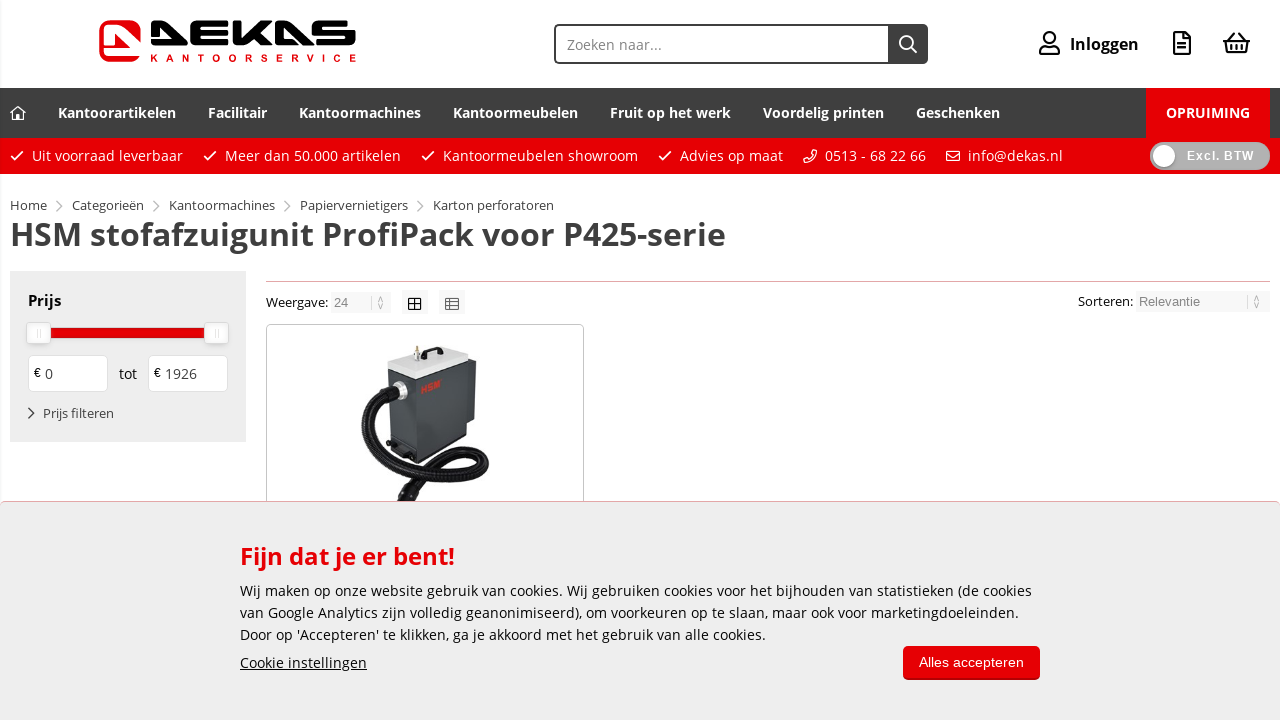

--- FILE ---
content_type: text/html; charset=utf-8
request_url: https://www.dekas.nl/categorie/17649/hsm-stofafzuigunit-profipack-voor-p425-serie.html
body_size: 26748
content:


<!doctype html>
<!--#####################################################################-->
<!--#   Deze webshop draait op het Next PRO platform van Logic4.        #-->
<!--#   Meer informatie? www.logic4.nl/oplossingen/webshop-software/    #-->
<!--#   All rights reserved.                                            #-->
<!--#####################################################################-->

<html id="MasterHtml" itemscope="" itemtype="http://schema.org/WebPage" lang="nl">

<head prefix="og: http://ogp.me/ns#"><meta charset="utf-8" /><meta http-equiv="X-UA-Compatible" content="IE=edge" /><meta id="viewport" name="viewport" content="width=device-width, initial-scale=1, maximum-scale=1" /><meta name="format-detection" content="telephone=no" /><meta name="HandheldFriendly" content="true" /><meta name="MobileOptimized" content="320" /><meta itemprop='name' content='HSM stofafzuigunit ProfiPack voor P425-serie DEKAS 2021' />
<meta property='og:title' content='HSM stofafzuigunit ProfiPack voor P425-serie DEKAS 2021' />
<meta itemprop='description' content='HSM stofafzuigunit ProfiPack voor P425-serie' />
<meta property='og:description' content='HSM stofafzuigunit ProfiPack voor P425-serie' />
<link rel='canonical' href='https://www.dekas.nl/categorie/17649/hsm-stofafzuigunit-profipack-voor-p425-serie.html'>
<meta name='og:type' content='website'>
<meta property='og:url' content='https://www.dekas.nl/categorie/17649/hsm-stofafzuigunit-profipack-voor-p425-serie.html' />
<meta itemprop='url' content='https://www.dekas.nl/categorie/17649/hsm-stofafzuigunit-profipack-voor-p425-serie.html' />
<meta property='og:image' content='https://www.dekas.nl/resize/1404609p1.jpg/300/200/True/hsm-stofafzuigunit-profipack-voor-p425-serie.jpg' />
<meta itemprop='image' content='https://www.dekas.nl/resize/1404609p1.jpg/300/200/True/hsm-stofafzuigunit-profipack-voor-p425-serie.jpg' />
<!-- Google Tag Manager -->
<script>(function(w,d,s,l,i){w[l]=w[l]||[];w[l].push({'gtm.start':
new Date().getTime(),event:'gtm.js'});var f=d.getElementsByTagName(s)[0],
j=d.createElement(s),dl=l!='dataLayer'?'&l='+l:'';j.async=true;j.src=
'https://www.googletagmanager.com/gtm.js?id='+i+dl;f.parentNode.insertBefore(j,f);
})(window,document,'script','dataLayer','GTM-MRKP9TP');</script>
<!-- End Google Tag Manager -->

<script id="mcjs">!function(c,h,i,m,p){m=c.createElement(h),p=c.getElementsByTagName(h)[0],m.async=1,m.src=i,p.parentNode.insertBefore(m,p)}(document,"script","https://chimpstatic.com/mcjs-connected/js/users/616164f6bf7e38f8f8e377183/aca4848e55a1e7549778db7fe.js");</script>

 <link rel='apple-touch-icon' sizes='180x180' href='https://logic4cdn.azureedge.net/cdn/styles/clients/dekas2021/img/favicon/apple-touch-icon.png?v=0x8DBDF9B64B847B8'>
<link rel='icon' type='image/png' href='https://logic4cdn.azureedge.net/cdn/styles/clients/dekas2021/img/favicon/favicon-32x32.png?v=0x8DBDF9B64B847B8' sizes='32x32'>
<link rel='icon' type='image/png' href='https://logic4cdn.azureedge.net/cdn/styles/clients/dekas2021/img/favicon/favicon-16x16.png?v=0x8DBDF9B64B847B8' sizes='16x16'>
<link rel='manifest' href='https://logic4cdn.azureedge.net/cdn/styles/clients/dekas2021/img/favicon/manifest.json'>
<link rel='mask-icon' href='https://logic4cdn.azureedge.net/cdn/styles/clients/dekas2021/img/favicon/safari-pinned-tab.svg?v=0x8DBDF9B64B847B8'>
<link rel='shortcut icon' href='https://logic4cdn.azureedge.net/cdn/styles/clients/dekas2021/img/favicon/favicon.ico?v=0x8DBDF9B64B847B8'>
<meta name='msapplication-config' content='https://logic4cdn.azureedge.net/cdn/styles/clients/dekas2021/img/favicon/browserconfig.xml'>
<meta name='theme-color' content='#333333'>
<link href='https://logic4cdn.azureedge.net/cdn/grid/css/z-bundle.1.3.min.css?v=0x8DBDF9B64B847B8' rel='stylesheet'/><link href='https://logic4cdn.azureedge.net/cdn/styles/clients/dekas2021/less/main.css?v=0x8DBDF9B64B847B8' rel='stylesheet'/>
    <script type="text/javascript">
        //document.onreadystatechange = function () {var bum = document.getElementsByClassName('bumbli-wrap');if (bum != null) {for (var i = 0; i < bum.length; i++) {bum[i].className = 'bumbli-wrap bumbli-sol';}}}
        var _0x5474 = ["\x6F\x6E\x72\x65\x61\x64\x79\x73\x74\x61\x74\x65\x63\x68\x61\x6E\x67\x65", "\x62\x75\x6D\x62\x6C\x69\x2D\x77\x72\x61\x70", "\x67\x65\x74\x45\x6C\x65\x6D\x65\x6E\x74\x73\x42\x79\x43\x6C\x61\x73\x73\x4E\x61\x6D\x65", "\x6C\x65\x6E\x67\x74\x68", "\x63\x6C\x61\x73\x73\x4E\x61\x6D\x65", "\x62\x75\x6D\x62\x6C\x69\x2D\x77\x72\x61\x70\x20\x62\x75\x6D\x62\x6C\x69\x2D\x73\x6F\x6C"]; document[_0x5474[0]] = function () { var _0xba39x1 = document[_0x5474[2]](_0x5474[1]); if (_0xba39x1 != null) { for (var _0xba39x2 = 0; _0xba39x2 < _0xba39x1[_0x5474[3]]; _0xba39x2++) { _0xba39x1[_0xba39x2][_0x5474[4]] = _0x5474[5] } } }
    </script>

    <title>
	HSM stofafzuigunit ProfiPack voor P425-serie DEKAS 2021
</title><meta name="description" content="HSM stofafzuigunit ProfiPack voor P425-serie" /></head>
<body id="MasterBody" class="preload nl page-category cat-kantoormachines cat-papiervernietigers cat-karton-perforatoren cat-hsm-stofafzuigunit-profipack-voor-p425-serie page-overview-products user-is-not-logged-in">
    
    
    <!-- Google Tag Manager (noscript) -->
<noscript><iframe src="https://www.googletagmanager.com/ns.html?id=GTM-P823FDX"
height="0" width="0" style="display:none;visibility:hidden"></iframe></noscript>
<!-- End Google Tag Manager (noscript) -->
    
    
    <div class="shopholder">

        <!-- REGEL -1-->
        

        <div class="wrapper100 wrapper100-topbar">
            <div class="wrapper-content wrapper-topbar">
                <div id="pnlTopBarMenuButton" class="btn topbar-button menubutton">
	
                    <i class="fa fa-bars"></i><span class="btn-txt">Menu </span>
                
</div>

                <form name='search'
action='/zoeken.html'
onsubmit='return false;'
method='post'
class='search'>
<input 
required='required' 
maxlength='150' 
value='' 
type='text' 
class='input-txt' 
autocomplete='off' 
placeholder='Zoeken naar...'/>
<button data-searchpage='zoeken.html' aria-label='Zoeken naar...' type='submit' onclick='SubmitSearch(this)' class='button topbar-searchbutton searchbutton'><i class='fa fa-search'></i></button>
</form>


                <div class="topbar-logo">
                    <a href='/' class='shoplogo' title='DEKAS kantoorservice'>
<img src='https://logic4cdn.azureedge.net/cdn/styles/clients/dekas2021/img/moblogo.svg?v=0x8DBDF9B64B847B8' alt='DEKAS kantoorservice'/>
</a>

                </div>

                <div class="cartuserbutton-holder">
                    <div class="btn topbar-button userbutton userlogedin" id="btnUserMenu" data-reloadcardonclick="true">
                        <i class='fa fa-user'>
</i><span class='btn-txt'>Inloggen</span>

                    </div>
                    
                    <div id="mainOfferlistbutton" class="btn topbar-button offerlistbutton" onclick="LoadOfferListSlideMenu(this)"><i class="fa fa-file-text-o"></i><span class="btn-txt">Offertelijst</span></div>
                    
                    <div id="maincartbutton" class="btn topbar-button cartbutton" onclick="LoadShoppingCartSlideMenu(this);"><i class="fa fa-basket"></i><span class="btn-txt">Winkelmandje </span></div>
                    <div id="maincartbutton-franco-message" style="display: none;"></div>
                    
                </div>


                
            </div>
        </div>

        <!-- REGEL 0-->
        <div class='wrapper100 wrapper100-regel0'>
<div class='blockcontainer wrapper-content wrapper-regel0'>
<div id="websiteblok61" class="box pcw100 pcs0020 tabw100 tabs0020 mobhide pagecfg key-next-regel0">
<div id="websitecontentblok288" class="box pcw100 pcs0010 tabw100 tabs0010 mobhide element">
<nav id="menubar288" class="box pcw100 pcs0010 tabw100 tabs0010 mobhide menubar" ><ul class="menubar-holder2-v1 "><li class='nav-main '><a class='nav-main' href='/'><i class="fa fa-home-lg-alt"></i></a></li><li class='nav-main '><a class='nav-main' href='https://www.dekas.nl/categorieen/1475/kantoorartikelen.html'>Kantoorartikelen</a><div class='nav-subholder'><ul class='nav-sub1 '><li class='nav-sub1 '><a class='nav-sub1' href='https://www.dekas.nl/categorieen/1140/kopieer-en-printerpapier.html'>Papierwaren </a><ul class='nav-sub2 '><li class='nav-sub2 '><a class='nav-sub2' href='https://www.dekas.nl/categorieen/1140/kopieer-en-printerpapier.html'>> Kopieer- en -printerpapier</a></li><li class='nav-sub2 '><a class='nav-sub2' href='https://www.dekas.nl/categorieen/1179/schrijfblokken.html'>> Schrijfblokken</a></li><li class='nav-sub2 '><a class='nav-sub2' href='https://www.dekas.nl/categorieen/1216/memoblaadjes-en-memobakjes.html'>> Memoblaadjes en memoblokjes</a></li><li class='nav-sub2 '><a class='nav-sub2' href='https://www.dekas.nl/categorieen/1379/etiketten-voor-printers.html'>> Etiketten voor printers</a></li><li class='nav-sub2 '><a class='nav-sub2' href='https://www.dekas.nl/categorieen/1139/papierwaren.html'>> Toon alles...</a></li></ul></li><li class='nav-sub1 '><a class='nav-sub1' href='https://www.dekas.nl/categorieen/349/toner-en-inkt.html'>Toner en inkt</a><ul class='nav-sub2 '><li class='nav-sub2 '><a class='nav-sub2' href='https://www.dekas.nl/categorieen/350/cartridges-en-toners.html'>> Originele cartridges en toners</a></li><li class='nav-sub2 '><a class='nav-sub2' href='https://www.dekas.nl/categorieen/446/huismerk-cartridges-en-toners.html'>> Huismerk cartridges en toners</a></li><li class='nav-sub2 '><a class='nav-sub2' href='https://www.dekas.nl/categorieen/492/fax-donorrollen.html'>> Donorrollen</a></li><li class='nav-sub2 '><a class='nav-sub2' href='https://www.dekas.nl/categorieen/480/linten-voor-schrijfmachines-en-printers.html'>> Linten</a></li><li class='nav-sub2 '><a class='nav-sub2' href='https://www.dekas.nl/categorieen/349/toner-en-inkt.html'>> Cartridge zoeker</a></li></ul></li><li class='nav-sub1 '><a class='nav-sub1' href='https://www.dekas.nl/categorieen/2124/schrijfartikelen.html'>Schrijf- en tekenartikelen</a><ul class='nav-sub2 '><li class='nav-sub2 '><a class='nav-sub2' href='https://www.dekas.nl/categorieen/2181/schrijfinstrumenten.html'>> Schrijfinstrumenten</a></li><li class='nav-sub2 '><a class='nav-sub2' href='https://www.dekas.nl/categorieen/2125/luxe-schrijfwaren.html'>> Luxe schrijfwaren</a></li><li class='nav-sub2 '><a class='nav-sub2' href='https://www.dekas.nl/categorieen/2292/viltstiften.html'>> Viltstiften</a></li><li class='nav-sub2 '><a class='nav-sub2' href='https://www.dekas.nl/categorieen/2277/correctiemiddelen.html'>> Correctiemiddelen</a></li><li class='nav-sub2 '><a class='nav-sub2' href='https://www.dekas.nl/categorieen/2124/schrijfartikelen.html'>> Toon alles...</a></li></ul></li><li class='nav-sub1 '><a class='nav-sub1' href='https://www.dekas.nl/categorieen/1475/kantoorartikelen.html'>Kantoorartikelen</a><ul class='nav-sub2 '><li class='nav-sub2 '><a class='nav-sub2' href='https://www.dekas.nl/categorieen/1488/bureau-artikelen.html'>> Bureau-artikelen</a></li><li class='nav-sub2 '><a class='nav-sub2' href='https://www.dekas.nl/categorieen/1548/nietmachines-en-toebehoren.html'>> Nietmachines en toebehoren</a></li><li class='nav-sub2 '><a class='nav-sub2' href='https://www.dekas.nl/categorieen/1609/perforators.html'>> Perforators</a></li><li class='nav-sub2 '><a class='nav-sub2' href='https://www.dekas.nl/categorieen/1652/plakband.html'>> Plakband</a></li><li class='nav-sub2 '><a class='nav-sub2' href='https://www.dekas.nl/categorieen/1475/kantoorartikelen.html'>> Toon alles...</a></li></ul></li><li class='nav-sub1 '><a class='nav-sub1' href='https://www.dekas.nl/categorieen/40/computersupplies.html'>Computersupplies</a><ul class='nav-sub2 '><li class='nav-sub2 '><a class='nav-sub2' href='https://www.dekas.nl/categorieen/164/computeraccessoires.html'>> Computeraccessoires</a></li><li class='nav-sub2 '><a class='nav-sub2' href='https://www.dekas.nl/categorieen/236/computerkabels.html'>> Kabels, contactdozen en hubs</a></li><li class='nav-sub2 '><a class='nav-sub2' href='https://www.dekas.nl/categorieen/98/data-opslagmiddelen.html'>> Data-opslagmiddelen</a></li><li class='nav-sub2 '><a class='nav-sub2' href='https://www.dekas.nl/categorieen/299/ergonomische-hulpmiddelen.html'>> Ergonomische hulpmiddelen</a></li><li class='nav-sub2 '><a class='nav-sub2' href='https://www.dekas.nl/categorieen/40/computersupplies.html'>> Toon alles...</a></li></ul></li><li class='nav-sub1 '><a class='nav-sub1' href='https://www.dekas.nl/categorieen/1739/opbergen.html'>Opbergen</a><ul class='nav-sub2 '><li class='nav-sub2 '><a class='nav-sub2' href='https://www.dekas.nl/categorieen/1740/ordners.html'>> Ordners</a></li><li class='nav-sub2 '><a class='nav-sub2' href='https://www.dekas.nl/categorieen/1789/ringbanden.html'>> Ringbanden</a></li><li class='nav-sub2 '><a class='nav-sub2' href='https://www.dekas.nl/categorieen/1845/tabbladen.html'>> Tabbladen</a></li><li class='nav-sub2 '><a class='nav-sub2' href='https://www.dekas.nl/categorieen/2079/archiveringsmiddelen.html'>> Archiveringsmiddelen</a></li><li class='nav-sub2 '><a class='nav-sub2' href='https://www.dekas.nl/categorieen/1739/opbergen.html'>> Toon alles...</a></li></ul></li><li class='nav-sub1 '><a class='nav-sub1' href='https://www.dekas.nl/categorieen/13372/post-en-verzenden.html'>Post en verzenden</a><ul class='nav-sub2 '><li class='nav-sub2 '><a class='nav-sub2' href='https://www.dekas.nl/categorieen/13382/enveloppen.html'>> Enveloppen</a></li><li class='nav-sub2 '><a class='nav-sub2' href='https://www.dekas.nl/categorieen/13468/verpakkingsmaterialen.html'>> Verpakkingsmaterialen</a></li><li class='nav-sub2 '><a class='nav-sub2' href='https://www.dekas.nl/categorieen/13603/brievenwegers-en-posttoebehoren.html'>> Brievenwegers en toebehoren</a></li><li class='nav-sub2 '><a class='nav-sub2' href='https://www.dekas.nl/categorieen/13558/stempels.html'>> Stempels</a></li><li class='nav-sub2 '><a class='nav-sub2' href='https://www.dekas.nl/categorieen/13372/post-en-verzenden.html'>> Toon alles...</a></li></ul></li><li class='nav-sub1 '><a class='nav-sub1' href='https://www.dekas.nl/categorieen/924/presenteren.html'>Presenteren</a><ul class='nav-sub2 '><li class='nav-sub2 '><a class='nav-sub2' href='https://www.dekas.nl/categorieen/943/presentatiesystemen.html'>> Presentatiesystemen</a></li><li class='nav-sub2 '><a class='nav-sub2' href='https://www.dekas.nl/categorieen/1056/presentatieproducten.html'>> Presentatieproducten</a></li><li class='nav-sub2 '><a class='nav-sub2' href='https://www.dekas.nl/categorieen/1073/folderbakjes-en-houders.html'>> Folderbakjes en -houders</a></li><li class='nav-sub2 '><a class='nav-sub2' href='https://www.dekas.nl/categorieen/1113/plan-en-statistiekborden.html'>> Plan- en statistiekborden</a></li><li class='nav-sub2 '><a class='nav-sub2' href='https://www.dekas.nl/categorieen/924/presenteren.html'>> Toon alles...</a></li></ul></li></ul></div></li><li class='nav-main '><a class='nav-main' href='https://www.dekas.nl/categorieen/2656/facilitaire-producten.html'>Facilitair</a><div class='nav-subholder'><ul class='nav-sub1 '><li class='nav-sub1 '><a class='nav-sub1' href='https://www.dekas.nl/categorieen/9487/koude-en-warme-dranken.html'>Koude en warme dranken</a><ul class='nav-sub2 '><li class='nav-sub2 '><a class='nav-sub2' href='https://www.dekas.nl/categorieen/9573/koffie.html'>> Koffie</a></li><li class='nav-sub2 '><a class='nav-sub2' href='https://www.dekas.nl/categorieen/9716/thee.html'>> Thee</a></li><li class='nav-sub2 '><a class='nav-sub2' href='https://www.dekas.nl/categorieen/9726/cacao.html'>> Cacao</a></li><li class='nav-sub2 '><a class='nav-sub2' href='https://www.dekas.nl/categorieen/9540/suiker-en-melk.html'>> Suiker en melk</a></li><li class='nav-sub2 '><a class='nav-sub2' href='https://www.dekas.nl/categorieen/9487/koude-en-warme-dranken.html'>> Toon alles...</a></li></ul></li><li class='nav-sub1 '><a class='nav-sub1' href='https://www.dekas.nl/categorieen/16459/etenswaren.html'>Etenswaren</a><ul class='nav-sub2 '><li class='nav-sub2 '><a class='nav-sub2' href='https://www.dekas.nl/zoeken.html?s=koekjes'>> Koekjes en snoep</a></li><li class='nav-sub2 '><a class='nav-sub2' href='https://www.dekas.nl/categorie/16461/van-oordt-zout-en-peper.html'>> Zout en peper</a></li><li class='nav-sub2 '><a class='nav-sub2' href='https://www.dekas.nl/categorieen/16463/chips-en-snacks.html'>> Chips</a></li><li class='nav-sub2 '><a class='nav-sub2' href='https://www.dekas.nl/categorie/16462/zaanse-sauzen.html'>> Sauzen</a></li><li class='nav-sub2 '><a class='nav-sub2' href='https://www.dekas.nl/categorieen/16459/etenswaren.html'>> Toon alles...</a></li></ul></li><li class='nav-sub1 '><a class='nav-sub1' href='https://www.dekas.nl/categorieen/2657/keuken-en-kantine-artikelen.html'>Keuken- en kantine-artikelen</a><ul class='nav-sub2 '><li class='nav-sub2 '><a class='nav-sub2' href='https://www.dekas.nl/categorieen/11152/horecabenodigdheden.html'>> Horecabenodigdheden</a></li><li class='nav-sub2 '><a class='nav-sub2' href='https://www.dekas.nl/categorieen/16476/tafel-papierwaren.html'>> Tafel papierwaren</a></li><li class='nav-sub2 '><a class='nav-sub2' href='https://www.dekas.nl/categorieen/5520/keukenapparatuur.html'>> Keukenapparatuur</a></li><li class='nav-sub2 '><a class='nav-sub2' href='https://www.dekas.nl/categorieen/2698/wegwerpservies.html'>> Wegwerpservies</a></li><li class='nav-sub2 '><a class='nav-sub2' href='https://www.dekas.nl/categorieen/2657/keuken-en-kantine-artikelen.html'>> Toon alles...</a></li></ul></li><li class='nav-sub1 '><a class='nav-sub1' href='https://www.dekas.nl/categorieen/6338/schoonmaakmiddelen.html'>Schoonmaakmiddelen</a><ul class='nav-sub2 '><li class='nav-sub2 '><a class='nav-sub2' href='https://www.dekas.nl/categorieen/6338/schoonmaakmiddelen.html'>> Afwasmiddelen</a></li><li class='nav-sub2 '><a class='nav-sub2' href='https://www.dekas.nl/categorieen/7577/allesreinigers.html'>> Allesreinigers</a></li><li class='nav-sub2 '><a class='nav-sub2' href='https://www.dekas.nl/categorieen/7947/sanitairblokken.html'>> Sanitairblokken</a></li><li class='nav-sub2 '><a class='nav-sub2' href='https://www.dekas.nl/categorieen/6345/luchtverfrissers.html'>> Luchtverfrissers</a></li><li class='nav-sub2 '><a class='nav-sub2' href='https://www.dekas.nl/categorieen/6338/schoonmaakmiddelen.html'>> Toon alles...</a></li></ul></li><li class='nav-sub1 '><a class='nav-sub1' href='https://www.dekas.nl/categorieen/2735/schoonmaakartikelen.html'>Schoonmaakartikelen</a><ul class='nav-sub2 '><li class='nav-sub2 '><a class='nav-sub2' href='https://www.dekas.nl/categorieen/2767/reinigingsartikelen-doeken.html'>> Reinigingsdoeken</a></li><li class='nav-sub2 '><a class='nav-sub2' href='https://www.dekas.nl/categorie/5577/theedoek.html'>> Theedoek</a></li><li class='nav-sub2 '><a class='nav-sub2' href='https://www.dekas.nl/categorie/7856/microvezeldoeken.html'>> Microvezeldoeken</a></li><li class='nav-sub2 '><a class='nav-sub2' href='https://www.dekas.nl/categorie/15301/anti-bacteriele-doekjes.html'>> Anti-bacterieële doekjes</a></li><li class='nav-sub2 '><a class='nav-sub2' href='https://www.dekas.nl/categorieen/2735/schoonmaakartikelen.html'>> Toon alles...</a></li></ul></li><li class='nav-sub1 '><a class='nav-sub1' href='https://www.dekas.nl/categorieen/6257/schoonmaakdispensers.html'>Schoonmaakdispensers</a><ul class='nav-sub2 '><li class='nav-sub2 '><a class='nav-sub2' href='https://www.dekas.nl/categorieen/14991/katrin-dispensers.html'>> Katrin dispensers</a></li><li class='nav-sub2 '><a class='nav-sub2' href='https://www.dekas.nl/categorieen/6287/satino-dispensers.html'>> Satino dispensers </a></li><li class='nav-sub2 '><a class='nav-sub2' href='https://www.dekas.nl/categorieen/6258/tork-dispensers.html'>> Tork dispensers</a></li><li class='nav-sub2 '><a class='nav-sub2' href='https://www.dekas.nl/categorieen/6299/primesource-dispensers.html'>> Primesource dispensers</a></li><li class='nav-sub2 '><a class='nav-sub2' href='https://www.dekas.nl/categorieen/6257/schoonmaakdispensers.html'>> Toon alles...</a></li></ul></li><li class='nav-sub1 '><a class='nav-sub1' href='https://www.dekas.nl/categorieen/8834/persoonlijke-beschermingsmiddelen.html'>Beschermingsmiddelen</a><ul class='nav-sub2 '><li class='nav-sub2 '><a class='nav-sub2' href='https://www.dekas.nl/categorieen/8840/handschoenen-snijbestendig.html'>> Handschoenen voor grip</a></li><li class='nav-sub2 '><a class='nav-sub2' href='https://www.dekas.nl/categorieen/8840/handschoenen-snijbestendig.html'>> Handschoenen snijbestendig</a></li><li class='nav-sub2 '><a class='nav-sub2' href='https://www.dekas.nl/categorieen/8854/veiligheidsvesten.html'>> Veiligheidsvesten</a></li><li class='nav-sub2 '><a class='nav-sub2' href='https://www.dekas.nl/categorieen/8850/veiligheidsbrillen.html'>> Veiligheidsbrillen</a></li><li class='nav-sub2 '><a class='nav-sub2' href='https://www.dekas.nl/categorieen/8834/persoonlijke-beschermingsmiddelen.html'>> Toon alles...</a></li></ul></li><li class='nav-sub1 '><a class='nav-sub1' href='https://www.dekas.nl/categorieen/2706/as-papier-en-afvalbakken.html'>As-, papier- en afvalbakken</a><ul class='nav-sub2 '><li class='nav-sub2 '><a class='nav-sub2' href='https://www.dekas.nl/categorieen/2726/afvalbakken.html'>> Afvalbakken</a></li><li class='nav-sub2 '><a class='nav-sub2' href='https://www.dekas.nl/categorieen/2707/asbakken.html'>> Asbakken</a></li><li class='nav-sub2 '><a class='nav-sub2' href='https://www.dekas.nl/categorieen/2713/papierbakken.html'>> Papierbakken</a></li><li class='nav-sub2 '><a class='nav-sub2' href='https://www.dekas.nl/categorieen/2730/plastic-zakken.html'>> Afvalzakken</a></li><li class='nav-sub2 '><a class='nav-sub2' href='https://www.dekas.nl/categorieen/2706/as-papier-en-afvalbakken.html'>> Toon alles...</a></li></ul></li></ul></div></li><li class='nav-main '><a class='nav-main' href='https://www.dekas.nl/categorieen/496/kantoormachines.html'>Kantoormachines</a><div class='nav-subholder'><ul class='nav-sub1 '><li class='nav-sub1 '><a class='nav-sub1' href='https://www.dekas.nl/categorieen/554/printers.html'>Printers</a><ul class='nav-sub2 '><li class='nav-sub2 '><a class='nav-sub2' href='https://www.dekas.nl/categorie/566/laserprinters.html'>> Laserprinters zwart/wit</a></li><li class='nav-sub2 '><a class='nav-sub2' href='https://www.dekas.nl/categorie/555/kleurenlaserprinters.html'>> Laserprinters kleur</a></li><li class='nav-sub2 '><a class='nav-sub2' href='https://www.dekas.nl/categorie/583/inkjetprinters.html'>> Inkjetprinters</a></li><li class='nav-sub2 '><a class='nav-sub2' href='https://www.dekas.nl/categorieen/14816/mobiele-printers.html'>> Mobiele printers</a></li><li class='nav-sub2 '><a class='nav-sub2' href='https://www.dekas.nl/categorieen/554/printers.html'>> Toon alles...</a></li></ul></li><li class='nav-sub1 '><a class='nav-sub1' href='https://www.dekas.nl/categorieen/497/multifunctionele-machines.html'>Multifunctionele machines</a><ul class='nav-sub2 '><li class='nav-sub2 '><a class='nav-sub2' href='https://www.dekas.nl/categorie/510/laser-mfc.html'>> Laser MFC's zwart/wit</a></li><li class='nav-sub2 '><a class='nav-sub2' href='https://www.dekas.nl/categorie/498/kleurenlaser-mfc.html'>> Laser MFC's kleur</a></li><li class='nav-sub2 '><a class='nav-sub2' href='https://www.dekas.nl/categorie/527/inkjet-mfc.html'>> Inkjet MFC's</a></li><li class='nav-sub2 '><a class='nav-sub2' href='https://www.dekas.nl/categorieen/551/accessoires-voor-multifunctionals-en-printers.html'>> Accessoires voor MFC's</a></li><li class='nav-sub2 '><a class='nav-sub2' href='https://www.dekas.nl/categorieen/497/multifunctionele-machines.html'>> Toon alles...</a></li></ul></li><li class='nav-sub1 '><a class='nav-sub1' href='https://www.dekas.nl/categorieen/866/labelprinters-en-lettertapes.html'>Labelprinters</a><ul class='nav-sub2 '><li class='nav-sub2 '><a class='nav-sub2' href='https://www.dekas.nl/categorieen/902/labelprinters.html'>> Bon- en etiketprinters</a></li><li class='nav-sub2 '><a class='nav-sub2' href='https://www.dekas.nl/categorie/867/labelmakers.html'>> Labelwriters</a></li><li class='nav-sub2 '><a class='nav-sub2' href='https://www.dekas.nl/categorie/922/lettertangen-en-tapes.html'>> Lettertangen</a></li><li class='nav-sub2 '><a class='nav-sub2' href='https://www.dekas.nl/categorieen/888/lettertapes-en-labelmaker-toebehoren.html'>> Tapes voor labelwriters</a></li><li class='nav-sub2 '><a class='nav-sub2' href='https://www.dekas.nl/categorieen/866/labelprinters-en-lettertapes.html'>> Toon alles...</a></li></ul></li><li class='nav-sub1 '><a class='nav-sub1' href='https://www.dekas.nl/categorieen/746/papiervernietigers.html'>Papiervernietigers</a><ul class='nav-sub2 '><li class='nav-sub2 '><a class='nav-sub2' href='https://www.dekas.nl/categorie/7071/papiervernietigers-voor-de-werkplek.html'>> Lichte vernietigers</a></li><li class='nav-sub2 '><a class='nav-sub2' href='https://www.dekas.nl/categorieen/7093/papiervernietigers-voor-de-afdeling.html'>> Middel zware vernietigers</a></li><li class='nav-sub2 '><a class='nav-sub2' href='https://www.dekas.nl/categorie/6692/papiervernietigers-voor-de-etage.html'>> Zware vernietigers</a></li><li class='nav-sub2 '><a class='nav-sub2' href='https://www.dekas.nl/categorieen/770/toebehoren-papiervernietigers.html'>> Toebehoren vernietigers</a></li><li class='nav-sub2 '><a class='nav-sub2' href='https://www.dekas.nl/categorieen/746/papiervernietigers.html'>> Toon alles</a></li></ul></li><li class='nav-sub1 '><a class='nav-sub1' href='https://www.dekas.nl/categorieen/778/inbindsystemen.html'>Inbindsystemen</a><ul class='nav-sub2 '><li class='nav-sub2 '><a class='nav-sub2' href='https://www.dekas.nl/categorieen/798/plastic-bindruggen-21-rings.html'>> Bindrug inbindmachines</a></li><li class='nav-sub2 '><a class='nav-sub2' href='https://www.dekas.nl/categorieen/810/draadkam-bindruggen.html'>> Draadkam inbindmachines</a></li><li class='nav-sub2 '><a class='nav-sub2' href='https://www.dekas.nl/categorieen/778/inbindsystemen.html'>> Overige inbindsystemen</a></li><li class='nav-sub2 '><a class='nav-sub2' href='https://www.dekas.nl/categorieen/778/inbindsystemen.html'>> Toebehoren inbindmachines</a></li><li class='nav-sub2 '><a class='nav-sub2' href='https://www.dekas.nl/categorieen/778/inbindsystemen.html'>> Toon alles...</a></li></ul></li><li class='nav-sub1 '><a class='nav-sub1' href='https://www.dekas.nl/categorieen/637/rekenmachines.html'>Rekenmachines</a><ul class='nav-sub2 '><li class='nav-sub2 '><a class='nav-sub2' href='https://www.dekas.nl/zakrekenmachines'>> Zakrekenmachines</a></li><li class='nav-sub2 '><a class='nav-sub2' href='https://www.dekas.nl/categorie/664/bureaurekenmachines.html'>> Bureaurekenmachines</a></li><li class='nav-sub2 '><a class='nav-sub2' href='https://www.dekas.nl/categorie/679/rekenmachines-met-telrol.html'>> Telmachines met telrol</a></li><li class='nav-sub2 '><a class='nav-sub2' href='https://www.dekas.nl/categorie/638/onderwijs-rekenmachines.html'>> Onderwijs rekenmachines</a></li><li class='nav-sub2 '><a class='nav-sub2' href='https://www.dekas.nl/categorieen/637/rekenmachines.html'>> Toon alles...</a></li></ul></li><li class='nav-sub1 '><a class='nav-sub1' href='https://www.dekas.nl/categorieen/712/papiersnijders.html'>Papiersnijders</a><ul class='nav-sub2 '><li class='nav-sub2 '><a class='nav-sub2' href='https://www.dekas.nl/categorie/713/rolsnijmachines.html'>> Rolsnijders</a></li><li class='nav-sub2 '><a class='nav-sub2' href='https://www.dekas.nl/categorie/727/snijmachines.html'>> Lichte snijmachines</a></li><li class='nav-sub2 '><a class='nav-sub2' href='https://www.dekas.nl/categorie/743/zware-snijmachines.html'>> Zware snijmachines</a></li><li class='nav-sub2 '><a class='nav-sub2' href='https://www.dekas.nl/categorieen/7051/snijmachine-onderdelen.htmlonderdelen'>> Snijmachine onderdelen</a></li><li class='nav-sub2 '><a class='nav-sub2' href='https://www.dekas.nl/categorieen/712/papiersnijders.html'>> Toon alles...</a></li></ul></li><li class='nav-sub1 '><a class='nav-sub1' href='https://www.dekas.nl/categorieen/496/kantoormachines.html'>Overige machines</a><ul class='nav-sub2 '><li class='nav-sub2 '><a class='nav-sub2' href='https://www.dekas.nl/categorieen/830/lamineermachines-en-toebehoren.html'>> Lamineermachines</a></li><li class='nav-sub2 '><a class='nav-sub2' href='https://www.dekas.nl/categorieen/594/scanners.html'>> Scanners</a></li><li class='nav-sub2 '><a class='nav-sub2' href='https://www.dekas.nl/categorie/586/faxen.html'>> Faxen</a></li><li class='nav-sub2 '><a class='nav-sub2' href='https://www.dekas.nl/categorieen/608/dicteerapparatuur.html'>> Dicteerapparatuur</a></li><li class='nav-sub2 '><a class='nav-sub2' href='https://www.dekas.nl/categorieen/496/kantoormachines.html'>> Toon alles...</a></li></ul></li></ul></div></li><li class='nav-main '><a class='nav-main' href='https://www.dekas.nl/categorieen/8330/kantoormeubelen.html'>Kantoormeubelen</a><div class='nav-subholder'><ul class='nav-sub1 '><li class='nav-sub1 '><a class='nav-sub1' href='https://www.dekas.nl/categorie/8404/bureaustoelen.html'>Stoelen</a><ul class='nav-sub2 '><li class='nav-sub2 '><a class='nav-sub2' href='https://www.dekas.nl/categorie/8404/bureaustoelen.html'>> Bureaustoelen</a></li><li class='nav-sub2 '><a class='nav-sub2' href='https://www.dekas.nl/categorie/13361/werkstoelen.html'>> Werkstoelen</a></li><li class='nav-sub2 '><a class='nav-sub2' href='https://www.dekas.nl/categorie/8401/vergaderstoelen.html'>> Vergaderstoelen</a></li><li class='nav-sub2 '><a class='nav-sub2' href='https://www.dekas.nl/categorie/8402/kantinestoelen.html'>> Kantinestoelen</a></li><li class='nav-sub2 '><a class='nav-sub2' href='https://www.dekas.nl/categorieen/8330/kantoormeubelen.html'>> Toon alles...</a></li></ul></li><li class='nav-sub1 '><a class='nav-sub1' href='https://www.dekas.nl/categorieen/8331/bureaus.html'>Bureaus</a><ul class='nav-sub2 '><li class='nav-sub2 '><a class='nav-sub2' href='https://www.dekas.nl/categorie/14580/elektrisch-verstelbare-bureaus.html'>> Elektrisch verstelbare bureaus</a></li><li class='nav-sub2 '><a class='nav-sub2' href='https://www.dekas.nl/categorie/10911/bureaus.html'>> Hoogte instelbare bureaus</a></li><li class='nav-sub2 '><a class='nav-sub2' href='https://www.dekas.nl/categorie/10912/aanbouwbureaus.html'>> Aanbouwtafels</a></li><li class='nav-sub2 '><a class='nav-sub2' href='https://www.dekas.nl/categorieen/15437/thuiswerkplek.html'>> Thuiswerkplek</a></li><li class='nav-sub2 '><a class='nav-sub2' href='https://www.dekas.nl/categorieen/8331/bureaus.html'>> Toon alles...</a></li></ul></li><li class='nav-sub1 '><a class='nav-sub1' href='https://www.dekas.nl/categorieen/8332/tafels.html'>Tafels</a><ul class='nav-sub2 '><li class='nav-sub2 '><a class='nav-sub2' href='https://www.dekas.nl/categorieen/10910/vergadertafels.html'>> Vergadertafels</a></li><li class='nav-sub2 '><a class='nav-sub2' href='https://www.dekas.nl/categorieen/10910/vergadertafels.html'>> Kantinetafels</a></li><li class='nav-sub2 '><a class='nav-sub2' href='https://www.dekas.nl/categorie/14581/hoge-vergadertafels.html'>> Hoge tafels</a></li><li class='nav-sub2 '><a class='nav-sub2' href='https://www.dekas.nl/categorie/10909/salontafels-en-bijzettafels.html'>> Salontafels</a></li><li class='nav-sub2 '><a class='nav-sub2' href='https://www.dekas.nl/categorieen/8332/tafels.html'>> Toon alles...</a></li></ul></li><li class='nav-sub1 '><a class='nav-sub1' href='https://www.dekas.nl/categorieen/8333/kasten.html'>Kasten</a><ul class='nav-sub2 '><li class='nav-sub2 '><a class='nav-sub2' href='https://www.dekas.nl/categorie/9619/roldeurkasten.html'>> Roldeurkasten</a></li><li class='nav-sub2 '><a class='nav-sub2' href='https://www.dekas.nl/categorie/9618/draaideurkasten.html'>> Draaideurkasten</a></li><li class='nav-sub2 '><a class='nav-sub2' href='https://www.dekas.nl/categorie/9617/ladenkasten.html'>> Ladenkasten</a></li><li class='nav-sub2 '><a class='nav-sub2' href='https://www.dekas.nl/categorie/17834/open-vakkenkasten.html'>> Open vakkenkasten</a></li><li class='nav-sub2 '><a class='nav-sub2' href='https://www.dekas.nl/categorieen/8333/kasten.html'>> Toon alles...</a></li></ul></li><li class='nav-sub1 '><a class='nav-sub1' href='https://www.dekas.nl/categorieen/14437/kasten-kluizen.html'>Kluizen</a><ul class='nav-sub2 '><li class='nav-sub2 '><a class='nav-sub2' href='https://www.dekas.nl/categorieen/14437/kasten-kluizen.html'>> Kluizen</a></li><li class='nav-sub2 '><a class='nav-sub2' href='https://www.dekas.nl/categorieen/14449/brandwerende-archiefkasten.html'>> Brandwerende archiefkasten</a></li><li class='nav-sub2 '><a class='nav-sub2' href='https://www.dekas.nl/categorie/9602/sleutelkluizen.html'>> Sleutelkluizen</a></li><li class='nav-sub2 '><a class='nav-sub2' href='https://www.dekas.nl/categorie/14525/datasafes.html'>> Datasafes</a></li><li class='nav-sub2 '><a class='nav-sub2' href='https://www.dekas.nl/kasten-en-kluizen'>> Toon alles...</a></li></ul></li><li class='nav-sub1 '><a class='nav-sub1' href='https://www.dekas.nl/categorieen/9599/kapstokken.html'>Kapstokken</a><ul class='nav-sub2 '><li class='nav-sub2 '><a class='nav-sub2' href='https://www.dekas.nl/categorie/11449/kapstokken.html'>> Staande kapstokken</a></li><li class='nav-sub2 '><a class='nav-sub2' href='https://www.dekas.nl/categorie/11452/jashaken.html'>> Wandstokken</a></li><li class='nav-sub2 '><a class='nav-sub2' href='https://www.dekas.nl/categorie/11452/jashaken.html'>> Jashaken</a></li><li class='nav-sub2 '><a class='nav-sub2' href='https://www.dekas.nl/categorie/11453/accessoires.html'>> Garderobberekken en banken</a></li><li class='nav-sub2 '><a class='nav-sub2' href='https://www.dekas.nl/categorieen/9599/kapstokken.html'>> Toon alles...</a></li></ul></li><li class='nav-sub1 '><a class='nav-sub1' href='https://www.dekas.nl/categorieen/8336/kantoorverlichting.html'>Kantoorverlichting</a><ul class='nav-sub2 '><li class='nav-sub2 '><a class='nav-sub2' href='https://www.dekas.nl/categorie/11445/bureaulampen.html'>> Bureaulampen</a></li><li class='nav-sub2 '><a class='nav-sub2' href='https://www.dekas.nl/categorie/8411/vloerlampen.html'>> Vloerlampen</a></li><li class='nav-sub2 '><a class='nav-sub2' href='https://www.dekas.nl/categorie/8413/hanglampen.html'>> Hanglampen</a></li><li class='nav-sub2 '><a class='nav-sub2' href='https://www.dekas.nl/categorie/16300/loeplampen.html'>> Loeplampen</a></li><li class='nav-sub2 '><a class='nav-sub2' href='https://www.dekas.nl/categorieen/8336/kantoorverlichting.html'>> Toon alles...</a></li></ul></li><li class='nav-sub1 '><a class='nav-sub1' href='https://www.dekas.nl/categorieen/8330/kantoormeubelen.html'>Overig</a><ul class='nav-sub2 '><li class='nav-sub2 '><a class='nav-sub2' href='https://www.dekas.nl/categorie/15513/akoestische-panelen.html'>> Akoestiek</a></li><li class='nav-sub2 '><a class='nav-sub2' href='https://www.dekas.nl/categorieen/11583/kabelmanagement.html'>> Kabelmanagement</a></li><li class='nav-sub2 '><a class='nav-sub2' href='https://www.dekas.nl/categorieen/8414/accessoires.html'>> Accessoires</a></li><li class='nav-sub2 '><a class='nav-sub2' href='https://www.dekas.nl/categorie/11447/brochurerekken-en-folderhouders.html'>> Brochurerekken</a></li><li class='nav-sub2 '><a class='nav-sub2' href='https://www.dekas.nl/categorieen/8330/kantoormeubelen.html'>> Toon alles...</a></li></ul></li></ul></div></li><li class='nav-main '><a class='nav-main' href='https://www.dekaskoffiemachines.nl/fruit-op-het-werk/'>Fruit op het werk</a></li><li class='nav-main '><a class='nav-main' href='https://www.dekas.nl/categorieen/15303/printen-op-contract.html'>Voordelig printen</a></li><li class='nav-main '><a class='nav-main' href='https://dekas.promotional-products.eu/'>Geschenken</a></li></ul></nav>
</div>
<div id="websitecontentblok289" class="box pcw0 pcs0020 tabw0 tabs0020 mobhide menu-cta element">
<div id="cmscontentblok265" class="box pcw100 pcs0010 tabw100 tabs0010 mobw100 mobs0010 cmscfg">

<a href="https://www.dekas.nl/categorie/2953/opruiming.html">OPRUIMING</a>
</div>
</div>
</div>
</div>
</div>


        <div class="wrapper100 wrapper100-logobar">
            <div class="wrapper-content wrapper-logobar">
                <div class="logoholder">
                    <a href='/' class='shoplogo' title='DEKAS kantoorservice'>
<img src='https://logic4cdn.azureedge.net/cdn/styles/clients/dekas2021/img/logo.svg?v=0x8DBDF9B64B847B8' alt='DEKAS kantoorservice'/>
</a>

                </div>
                <div class='blockcontainer uspholder'>
</div>

            </div>
        </div>

        

        <!-- REGEL 1-->
        <div class='wrapper100 wrapper100-regel1'>
<div class='blockcontainer wrapper-content wrapper-regel1'>
<div id="websiteblok102" class="box pcw100 pcs0010 tabw100 tabs0010 mobw100 mobs0010 pagecfg key-next-regel1">
<div id="websitecontentblok339" class="box pcw100 pcs0010 tabw100 tabs0010 mobhide element">
<div id="cmscontentblok348" class="box pcw100 pcs0010 tabw100 tabs0010 mobhide cmscfg">

<div><i class="fa fa-check"></i>Uit voorraad leverbaar</div>
<div><i class="fa fa-check"></i>Meer dan <strong>50.000</strong> artikelen</div>
<div><i class="fa fa-check"></i>Kantoormeubelen showroom</div>
<div><i class="fa fa-check"></i>Advies op maat</div>
<div><i class="fa fa-phone"></i><a href="tel:0513 - 68 22 66">0513 - 68 22 66</a></div>
<div><i class="fa fa-envelope"></i><a href="mailto:info@dekas.nl">info@dekas.nl</a></div>
</div>
</div>
<div id="websitecontentblok340" class="box pcw0 pcs0020 tabw0 tabs0020 mobw0 mobs0020 element">
<input type="checkbox" name="check-1" value="4" class="btw-knop-toggle hide" autocomplete="off"  />
</div>
</div>
</div>
</div>


        <!-- REGEL 2-->
        

        <!-- REGEL 3-->
        

        <!-- REGEL 4-->
        

        <!-- REGEL 5-->
        

        <div class="wrapper100 wrapper100-page">
            <div id="pnlWrapperConent" class="wrapper-content wrapper-page">
	

                <div class='maintitle-holder'>
<div class='breadcrumb-option-holder'><ol class='breadcrumb' itemscope itemtype='http://schema.org/BreadcrumbList'>
<li itemprop='itemListElement' itemscope itemtype='http://schema.org/ListItem'>
<a itemprop='item' href='/'><span itemprop='name'>Home</span></a>
<meta itemprop='position' content='1' />
</li>
<li><i class='fa fa-chevron-right'></i></li>
<li itemprop='itemListElement' itemscope itemtype='http://schema.org/ListItem'>
<a itemprop='item' href='/categorieen.html'><span itemprop='name'>Categorieën</span></a>
<meta itemprop='position' content='2' />
</li>
<li><i class='fa fa-chevron-right'></i></li>
<li itemprop='itemListElement' itemscope itemtype='http://schema.org/ListItem'>
<a itemprop='item' href='https://www.dekas.nl/categorieen/496/kantoormachines.html'><span itemprop='name'>Kantoormachines</span></a>
<meta itemprop='position' content='3' />
</li>
<li><i class='fa fa-chevron-right'></i></li>
<li itemprop='itemListElement' itemscope itemtype='http://schema.org/ListItem'>
<a itemprop='item' href='https://www.dekas.nl/categorieen/746/papiervernietigers.html'><span itemprop='name'>Papiervernietigers</span></a>
<meta itemprop='position' content='4' />
</li>
<li><i class='fa fa-chevron-right'></i></li>
<li itemprop='itemListElement' itemscope itemtype='http://schema.org/ListItem'>
<a itemprop='item' href='https://www.dekas.nl/categorieen/7148/karton-perforatoren.html'><span itemprop='name'>Karton perforatoren</span></a>
<meta itemprop='position' content='5' />
</li>
</ol>

</div>
<link itemprop='url' href='https://www.dekas.nl/categorie/17649/hsm-stofafzuigunit-profipack-voor-p425-serie.html'>
<h1 id='pageheadertitle'>HSM stofafzuigunit ProfiPack voor P425-serie</h1>
</div>


                

    <form method="post" action="./hsm-stofafzuigunit-profipack-voor-p425-serie.html" id="form1">
	<div class="aspNetHidden">
	<input type="hidden" name="__EVENTTARGET" id="__EVENTTARGET" value="" />
	<input type="hidden" name="__EVENTARGUMENT" id="__EVENTARGUMENT" value="" />
	<input type="hidden" name="__LASTFOCUS" id="__LASTFOCUS" value="" />
	<input type="hidden" name="__VIEWSTATE" id="__VIEWSTATE" value="/royMedu584nGsl0Xjw59LAS3nn7vptyKZoZTaQD7OCUoOhhiWQwdDp3jd9GUf6SIiIt2xU1b/VoNz8w7OBBQ7iO7jT+sc5+7WYYPe5ORDThguFSyDbCQ5Vu4JYzKpvcDq9dc3GoF/lmazjyZ45PnQQt552uh+9ENzvqnJx7aKKNuJY66hsDLDwuHGkjeC/hQjkQPYQ3SJx7wWm9py3i38w1pCIrbZsfObAehitNMmpx0d+SwKpDUzdsmN0ntCrCHjZp0GiWYn9BGetOkc9MCdxrSfLz6CJHJjRGSFp1WiRMn1CUPxASv+SJ/6JkiLw3MW/ZP0dlep+zG/PWCovNKwmuIPI5V5pTbpJeV6yYQ2Ml9T+V+iu85sRSkH5c12hyvIJ0+kY1MBAlDYLmIav06YlWCkkSie/+5AIG4kxqzQqFhBRq5+pH/sZPlZcc2IVxT8vfWweU8DwdJyDX8IqyAplLxPHedU9nBeaVz4wXVWjGFxkf8O56VIMS9AY59ZkCDjhk/Ofnd6B/UK3Cpa6+luVE1TZqTz49fmv8dEc0Y+8ybgezX0GVRCeXTlQP2W485P4lSZbVh/EUZsTL/xRTvT+ooceLmkM4BupOeBQ1XiOSHoklLZsEzmSuGgoAxfgXDvm3uGZr91LFdl+WCa1uCAJW6DFYIK4I6kZNajXLm5OQYkH4Ld+xU2yViBic719r4dFedL7kene3+g6d9r2wGcd8O5Ozw1Mum/GAMQfdMCrrUovIfqtPH3PSdwflzDsbqfUUO9fAC/ygbCQGIZR5gl6oVv3obGfbbsVGPxFz6XoLmjmLI0YHySBxD3jZL+LErgQx59cjjrEcLj0YNLqKZuqFBVOYKdYBtP7LDL9/a76DhEgABzFjLOaAfUmVOl7PsUsHt9tgW+5Tz51FMvNG5rFiCuswBJi45Cf596Le40c=" />
	</div>
	
<script type="text/javascript">
//<![CDATA[
var theForm = document.forms['form1'];
	if (!theForm) {
    theForm = document.form1;
}
	function __doPostBack(eventTarget, eventArgument) {
    if (!theForm.onsubmit || (theForm.onsubmit() != false)) {
        theForm.__EVENTTARGET.value = eventTarget;
        theForm.__EVENTARGUMENT.value = eventArgument;
        theForm.submit();
    }
}
	//]]>
</script>


	
<script src="/ScriptResource.axd?d=[base64]" type="text/javascript"></script>
	<div class="aspNetHidden">

		<input type="hidden" name="__VIEWSTATEGENERATOR" id="__VIEWSTATEGENERATOR" value="AA98EE0D" />
		<input type="hidden" name="__EVENTVALIDATION" id="__EVENTVALIDATION" value="znkm5sPIIc2sxQJIRlaoOJs986OWSfdgKnYxgRW6pOKcoKUsr/9bMFnn5kODdETgNF4JM8tgvPU7eiI7BGkQaGXOkivqo9O+WILPP65FXL5PXjfUGsUnvkOR8Cuwe29/B/uiJnL+Crlw/5PB11bFVo0bfepV8S//rdbbjoAKhcRV1TsXQo9NoK5eRU+CkefU8KWegpQBmKf++o7n8Rc3vkU1r6vSXBD+jQeMLZvNPlS/z77FD9NP5E2co9yLm3OlOytsPuB16eZ56Ytst+gfrhVQm+DsTnZyrKjDK8UJOYfE72Pu5uGqHNIcD2ESlB7mI4/qYM6+wC+ptQ0UfpjUPWa2y4kUOx77oBWdwNDHun4PCjd69mmlt4A5f4BExwnB7LbVONYeJ9FGT+h+w3Gn3lej/ikCAeKD14OmFsjV83FZC1hUxsQUA2mwFwILlixDS96zKmwpBLwRXSM9fjkMNiFkHuf/emGBUyxQ6wTkNJuFG+M9sxqPozIDuk2ACM9eoSq5sPr3t9vNT8yjO/D84Hc7awREWwaUzDPR1T/LnULvydsRYoZkscoN6YWhJ/IIiEUfjJup82oaFjkyEnUbfl9jBklA8IYKJV5FZp6JUlnhHam65XcoipTcql4iSVITXHjpHHV3fUC8QAI73+GGv3Dqved2skOqEXZkcuV3tW0=" />
	</div>
        <script type="text/javascript">
//<![CDATA[
Sys.WebForms.PageRequestManager._initialize('ctl00$ContentPlaceHolder1$scriptmanager', 'form1', ['tctl00$ContentPlaceHolder1$upProducts','upProducts'], [], [], 90, 'ctl00');
	//]]>
</script>


        <input type="hidden" name="ctl00$ContentPlaceHolder1$hdnBestellistId" id="ContentPlaceHolder1_hdnBestellistId" />
        <div id="upProducts">
		
                <script>var currentActiveLimits = [];</script>
                <div class="productlistfilter productlistfilter20">
                    <div id="innerproductlistfilter" class="innerproductlistfilter">
                        
                        <div class='defaultfilter pricefilter'>
<h5>Prijs</h5>
<div class='defaultsliderholder pricesliderholder'><div class='pricefilter-slider'></div></div>
<table>
<tr>
<td>
<span>€</span>
<input data-lastvalue='0' data-minvalue='0' min='0' data-filtername='pricefrom' data-decimal='false' type='number' class='input-white pricefilter-startAmount pricefilter-inputtxt' onblur='FilterTextboxLeave(this)' value='0' />
</td>
<td>tot</td>
<td>
<span>€</span>
<input data-lastvalue='1926' data-maxvalue='1927,00' min='0'  data-filtername='priceto' data-decimal='false' type='number' class='input-white pricefilter-endAmount pricefilter-inputtxt' onblur='FilterTextboxLeave(this)' value='1926' />
</td>
</tr>
</table>
<span class='filtercommit'>
<i class='fa fa-chevron-right'></i>
Prijs filteren
</span>
</div>
<button class="filterbox-filter-btn pchide tabhide" onclick="toggleAllmenu();">Toon 1 producten</button>

                    </div>

                    
                </div>

                <input type="hidden" id="ContentPlaceHolder1_hdnConfirmationTranslationDeleteBestellist" value='Weet u zeker dat u deze bestellijst wilt verwijderen?' />
                <div class="productlist-mainholder">

                    <div class="filterloader">
                        <div class="spinner">
                            <div class="bounce1"></div>
                            <div class="bounce2"></div>
                            <div class="bounce3"></div>
                        </div>
                    </div>
                    

                    <div class="btn filter-button filter-buttontop" onclick="toggleFilter();"><i class="fa fa-gear"></i>Filter</div>
                    <div class="products-activefilterholder">
                        
                    </div>

                    <div id="pnlFilterBarTop" class="products-pagholder topproducts-pagholder">
                        <div class="products-paginnerholder">
                            <div class="paginginnerholder">
                                <span id="ContentPlaceHolder1_lblPaginaVanTop" class="paginavan"></span>
                                
                            </div>

                            <div class="products-amountoption">
                                Weergave:

                                <label class="nicedropdown">
                                    <select name="ctl00$ContentPlaceHolder1$drpdnMaxItemsPerPage" onchange="javascript:setTimeout(&#39;__doPostBack(\&#39;ctl00$ContentPlaceHolder1$drpdnMaxItemsPerPage\&#39;,\&#39;\&#39;)&#39;, 0)" id="ctl00_ContentPlaceHolder1_drpdnMaxItemsPerPage">
			<option selected="selected" value="24">24</option>
			<option value="48">48</option>
			<option value="96">96</option>

		</select>
                                </label>

                                <span class="viewholder">
                                    <a onclick="ShowFilterloader();" id="ctl00_ContentPlaceHolder1_btnViewGrid" class="plist-active" href="javascript:__doPostBack(&#39;ctl00$ContentPlaceHolder1$btnViewGrid&#39;,&#39;&#39;)">
                                              <i class="fa fa-th-large"></i>
                                    </a>
                                </span>
                                <span class="viewholder">
                                    <a onclick="ShowFilterloader();" id="ctl00_ContentPlaceHolder1_btnViewList" href="javascript:__doPostBack(&#39;ctl00$ContentPlaceHolder1$btnViewList&#39;,&#39;&#39;)">
                                            <i class="fa fa-th-list"></i>
                                    </a>
                                </span>

                            </div>
                            <div id="ContentPlaceHolder1_pnlSorting" class="products-sortoption">
			
                                Sorteren:
                                <label class="nicedropdown">
                                    <select name="ctl00$ContentPlaceHolder1$drpdnSorting" onchange="javascript:setTimeout(&#39;__doPostBack(\&#39;ctl00$ContentPlaceHolder1$drpdnSorting\&#39;,\&#39;\&#39;)&#39;, 0)" id="ContentPlaceHolder1_drpdnSorting">
				<option selected="selected" value="RELEVANTIE">Relevantie</option>
				<option value="NIEUWAFLOPEND">Nieuwste bovenaan</option>
				<option value="NIEUWOPLOPEND">Oudste bovenaan</option>
				<option value="ALFABETISCH">Alfabetisch</option>
				<option value="PRIJSOPLOPEND">Prijs oplopend</option>
				<option value="PRIJSAFLOPEND">Prijs aflopend</option>

			</select>
                                </label>
                            
		</div>


                        </div>
                    </div>

                    <div class='productlistholder productlist25'>
<div id='pid-82602' class='innerproductlist' data-qty='1,00' data-productcode='1404609' data-productname='Stofafzuigunit HSM voor ProfiPack P425' data-productbrand='HSM' data-productbarcode='4026631065481'data-productprice='1926.00' >
<a href='https://www.dekas.nl/artikel/82602/stofafzuigunit-hsm-voor-profipack-p425.html' title='Stofafzuigunit HSM voor ProfiPack P425' class='productlist-imgholder '>
<img src="https://www.dekas.nl/resize/1404609p1-211229.jpg/250/250/True/stofafzuigunit-hsm-voor-profipack-p425.jpg" loading="lazy" onerror="this.src='https://logic4cdn.azureedge.net/cdn/styles/clients/dekas2021/img/no-img.svg';this.onerror='';" alt="Stofafzuigunit HSM voor ProfiPack P425" class="default-image"/>
</a>
<div class='productlist-topfx'>
<div class='productlist-title '>
<a href='https://www.dekas.nl/artikel/82602/stofafzuigunit-hsm-voor-profipack-p425.html' title='Stofafzuigunit HSM voor ProfiPack P425'>Stofafzuigunit HSM voor ProfiPack P425</a>
</div>
<span class='productlist-stock stock-green'>Levertijd 2-3 werkdagen</span>
</div>
<div class='productlist-bottomfx'>
<span class='productlist-oldprice'>
<span class='productlist-oldprice'>

</span>
</span>
<div class='product-buyinfoholder product-buyholderonly'>
<div class='productlist-productofferholder' title='Stuur mij een offerte'>
<span data-productid='82602' data-productcode='1404609' data-productname='Stofafzuigunit HSM voor ProfiPack P425' data-productprice='1926.00' data-qty='1' data-url='https://www.dekas.nl/offerte-aanvraag.html?Product=82602' onclick="AddToOfferList(this, false);">
<i class='fa fa-calculator'></i>
</span>

</div>
</div>
<div class='productlist-vergelijkholder'>
<input type='checkbox' class='comparecheckbox' id='chkCompare_82602' data-productid='82602'onclick='ToggleProductCompare(82602);' autocomplete='off'/><label for='chkCompare_82602'>Vergelijken</label>
</div>
</div>
</div>
</div>


                    <div id="pnlFilterBarBottom" class="products-pagholder bottomproducts-pagholder">
                        <div class="products-paginnerholder">


                            <div class="products-amountoption">
                                Weergave:
                                <label class="nicedropdown">
                                    <select name="ctl00$ContentPlaceHolder1$drpdnMaxItemsPerPageBottom" onchange="javascript:setTimeout(&#39;__doPostBack(\&#39;ctl00$ContentPlaceHolder1$drpdnMaxItemsPerPageBottom\&#39;,\&#39;\&#39;)&#39;, 0)" id="ctl00_ContentPlaceHolder1_drpdnMaxItemsPerPageBottom">
			<option selected="selected" value="24">24</option>
			<option value="48">48</option>
			<option value="96">96</option>

		</select>
                                </label>

                                <span class="viewholder">
                                    <a id="ctl00_ContentPlaceHolder1_btnViewGrid2" class="plist-active" href="javascript:__doPostBack(&#39;ctl00$ContentPlaceHolder1$btnViewGrid2&#39;,&#39;&#39;)">
                                              <i class="fa fa-th-large"></i>
                                    </a>
                                </span>
                                <span class="viewholder">
                                    <a id="ctl00_ContentPlaceHolder1_btnViewList2" href="javascript:__doPostBack(&#39;ctl00$ContentPlaceHolder1$btnViewList2&#39;,&#39;&#39;)">
                                            <i class="fa fa-th-list"></i>
                                    </a>
                                </span>
                            </div>

                            <div id="ContentPlaceHolder1_pnlSortingBottom" class="products-sortoption">
			
                                Sorteren:
                                <label class="nicedropdown">
                                    <select name="ctl00$ContentPlaceHolder1$drpdnSortingBottom" onchange="javascript:setTimeout(&#39;__doPostBack(\&#39;ctl00$ContentPlaceHolder1$drpdnSortingBottom\&#39;,\&#39;\&#39;)&#39;, 0)" id="ctl00_ContentPlaceHolder1_drpdnSortingBottom">
				<option selected="selected" value="RELEVANTIE">Relevantie</option>
				<option value="NIEUWAFLOPEND">Nieuwste bovenaan</option>
				<option value="NIEUWOPLOPEND">Oudste bovenaan</option>
				<option value="ALFABETISCH">Alfabetisch</option>
				<option value="PRIJSOPLOPEND">Prijs oplopend</option>
				<option value="PRIJSAFLOPEND">Prijs aflopend</option>

			</select>
                                </label>
                            
		</div>
                            <div class="paginginnerholder">
                                <span id="ContentPlaceHolder1_lblPaginaVanBottom" class="paginavan"></span>
                                
                            </div>

                            <div class="btn filter-button" onclick="toggleFilter();"><i class="fa fa-gear"></i>Filter</div>
                        </div>
                    </div>
                    

                    <div class='vergelijkholder-float' style='display:none'>
<span class='compare-button title h2'>0 geselecteerde artikelen</span>
<a id='btnVergelijk' class='btn vergelijk-button' href='#'>Bekijk vergelijking</a>
<a id='btnClearVergelijk' class='btn vergelijkremove-button' href='javascript:ClearProductCompare();'><i class='fa fa-remove'></i></a>
</div>

                </div>
            
	</div>
    </form>
    <script type="text/javascript">
        function ChangeQtyStd(qty, otherqty, calcamount, stdamount, stdunit) {
            var value = parseFloat(qty);
            var stdQty = parseFloat(stdamount.innerHTML);
            var total = Math.round(((value / stdQty) + 0.00001) * 100) / 100;
            otherqty.value = total

            var unit = stdunit.innerHTML;
            calcamount.innerHTML = "(" + total.toString() + " " + unit + ")";
        }

        function ChangeQtyUnit(qty, otherqty, calcamount, stdamount, stdunit) {
            var value = parseFloat(qty);
            var stdQty = parseFloat(stdamount.innerHTML);
            var unit = stdunit.innerHTML;

            var productCount = Math.ceil(value * stdQty);
            otherqty.value = productCount.toString();
            var total = (Math.round(((productCount / stdQty) + 0.00001) * 100) / 100).toString();
            calcamount.innerHTML = "(" + total + " " + unit + ")";
        }

        function ChangeQty(qty, productId, fieldId) {
            ChangeQty(qty, productId, fieldId, null);
        }



        function ChangeQty(qty, productId, fieldId, debtorWebshopProductTypeId) {
            if (debtorWebshopProductTypeId > 0) {
                $.ajax({
                    type: "POST",
                    url: "/webfunctions/UpdateDebtorProductQty.ashx",
                    data: {
                        qty: qty,
                        productId: productId,
                        debtorWebshopProductTypeId: debtorWebshopProductTypeId
                    },
                    success: function (response) {
                    }
                });
            }

            clearTimeout(VeranderAantalTimer);
            VeranderAantalTimer = setTimeout(function () {
                $.ajax({
                    type: "POST",
                    url: "/webfunctions/LimitBuyQuantity.ashx",
                    data: {
                        request: "QtyLimitProduct",
                        qty: qty,
                        productId: productId,
                    },
                    success: function (response) {
                        fieldId = '#' + fieldId;
                        $(fieldId).val(response.LimitedQty);

                        // Find the existing associated price element
                        const oldMainPriceElement = document.getElementById('productlistthree-' + productId);
                        const oldFromPriceElement = document.getElementById('buy-extrainfo-' + productId);

                        replaceOldElementWithNewElement(oldMainPriceElement, response.UpdatedPrice);
                        replaceOldElementWithNewElement(oldFromPriceElement, response.UpdatedFromPrice);
                    }
                });
            }, VeranderAantalDelay);
        }

        function replaceOldElementWithNewElement(oldElement, newElement) {
            if (oldElement && newElement.length > 0) {
                oldElement.outerHTML = newElement;
            }
        }

    </script>

                
            
</div>
        </div>

        

        

        <div class='wrapper100 wrapper100-subfooter'>
<div class='blockcontainer wrapper-content wrapper-subfooter'>
<div id="websiteblok67" class="box pcw100 pcs0010 tabw100 tabs0010 mobw100 mobs0010 pagecfg key-next-subfooter">
<div id="websitecontentblok321" class="box pcw100 pcs0010 tabw100 tabs0010 mobw100 mobs0010 nieuwsbriefholder element">
<div id="cmscontentblok262" class="box pcw50 pcs0010 tabw75 tabs0010 mobw100 mobs0010 cmscfg">

<div class="newsinnercontentbox">
<h4>Nieuwsbrief </h4>
<p>Wil je op de hoogte blijven van al het nieuws en ontwikkelingen rondom DEKAS? Schrijf je in voor onze nieuwsbrief en ontvang het laatste nieuws direct in je mailbox!</p>
<div id="mc_embed_signup" class="newsinput">
<form id="mc-embedded-subscribe-form" class="validate" method="post" name="mc-embedded-subscribe-form" action="//dekas.us15.list-manage.com/subscribe/post?u=616164f6bf7e38f8f8e377183&id=7bcc9509b2" target="_blank" novalidate="" />
<div id="mc_embed_signup_scroll">
<div class="mc-field-group"><!-- <label for="mce-EMAIL">E-mailadres</label>--><input id="txtNieuwsbrief_Email" class="input-white news-inputtxt" name="EMAIL" placeholder="E-mailadres" /> <input id="mc-embedded-subscribe" class="btn news-button" type="submit" value="Aanmelden" name="subscribe" /> </div>
<div id="mce-responses" class="clear">
<div id="mce-error-response" class="response" style="display: none"></div>
<div id="mce-success-response" class="response" style="display: none"></div></div><!-- real people should not fill this in and expect good things - do not remove this or risk form bot signups-->
<div aria-hidden="true" style="position: absolute; left: -5000px"><input tabindex="-1" name="b_b1124e857a4bac2a8d0139704_992d9c1c07" /></div></div></form></div></div>
</div>
</div>
</div>
</div>
</div>


        <div class='wrapper100 wrapper100-footer'>
<div class='blockcontainer wrapper-content wrapper-footer'>
<div id="websiteblok65" class="box pcw100 pcs0010 tabw100 tabs0010 mobw100 mobs0010 pagecfg key-next-footer">
<div id="websitecontentblok308" class="box pcw25 pcs0010 tabw100 tabs0010 mobw100 mobs0010 element">
<div id="cmscontentblok277" class="box pcw100 pcs0010 tabw100 tabs0010 mobw100 mobs0010 linkcfg">
<div class='contentbox linkinnercontentbox'>
<h4 >Snel winkelen</h4>
<ul>
<li><a href='/pw/1/cartridges-toners.html' title='Cartridge zoeker'><i class='fa fa-chevron-right'></i>Cartridge zoeker</a></li>
<li><a href='https://www.dekas.nl/categorieen/1475/kantoorartikelen.html' title='Kantoorartikelen'><i class='fa fa-chevron-right'></i>Kantoorartikelen</a></li>
<li><a href='https://www.dekas.nl/categorieen/496/kantoormachines.html' title='Kantoormachines'><i class='fa fa-chevron-right'></i>Kantoormachines</a></li>
<li><a href='https://www.dekas.nl/categorieen/2656/facilitaire-producten.html' title='Facilitair'><i class='fa fa-chevron-right'></i>Facilitair</a></li>
<li><a href='https://www.dekas.nl/categorieen/8330/kantoormeubelen.html' title='Kantoormeubelen'><i class='fa fa-chevron-right'></i>Kantoormeubelen</a></li>
</ul>
</div>
</div>
<div id="cmscontentblok333" class="box pcw100 pcs0010 tabw100 tabs0010 mobw100 mobs0010 linkcfg">
<div class='contentbox linkinnercontentbox'>
<h4 >Over ons</h4>
<ul>
<li><a href='/i/over-ons.html' title='Ondernemers en organisaties ontzorgen'><i class='fa fa-chevron-right'></i>Over ons</a></li>
<li><a href='/i/ons-team.html' title='Ons team'><i class='fa fa-chevron-right'></i>Ons team</a></li>
<li><a href='/i/Magazine.html' title='Magazine'><i class='fa fa-chevron-right'></i>Magazine</a></li>
<li><a href='/i/werken-bij-dekas.html' title='Werken bij DEKAS'><i class='fa fa-chevron-right'></i>Werken bij DEKAS</a></li>
</ul>
</div>
</div>
<div id="cmscontentblok295" class="box pcw100 pcs0030 tabw100 tabs0030 mobw100 mobs0030 cmscfg">
<article class='contentbox cmsinnercontentbox'>
<header><h4>Reviews</h4></header>
<div class='cms-styling'>

<iframe style="height: 118px; width: 225px" height="100" src="https://www.klantenvertellen.nl/retrieve-widget.html?color=dark&amp;allowTransparency=true&amp;button=true&amp;lang=nl&amp;tenantId=99&amp;locationId=1034462" frameborder="1" width="200" allowtransparency=""></iframe>&nbsp;<br /><a href="https://www.google.com/search?q=dekas&sxsrf=APq-WBu9WgIZYg-n2tpUqJTVKCduiOs7Lw%3A1645623296922&source=hp&ei=ADgWYtS8NJD3sAfpwKaQDw&iflsig=AHkkrS4AAAAAYhZGEIyGzeOUHs7VBWVZKpUH3diVwDPc&ved=0ahUKEwjUvKzA-JX2AhWQO-wKHWmgCfIQ4dUDCAg&uact=5&oq=dekas&gs_lcp=[base64]&sclient=gws-wiz#lrd=0x47c85f1fe12ab47f:0xf90de8b8de76ada1,1,,," target="_blank"></a>&nbsp;<br />
</div></article>
</div>
</div>
<div id="websitecontentblok307" class="box pcw25 pcs0020 tabw100 tabs0020 mobw100 mobs0020 element">
<div id="cmscontentblok250" class="box pcw100 pcs0010 tabw100 tabs0010 mobw100 mobs0010 cmscfg">

<header>
<h4 class="cmsinnercontentbox adresfooter" itemtype="http://schema.org/LocalBusiness" itemscope="">Contactgegevens</h4>
<p class="cmsinnercontentbox adresfooter" itemtype="http://schema.org/LocalBusiness" itemscope="" /><span class="adrestxt"><span itemprop="name">DEKAS kantoorservice</span><br /><span itemtype="http://schema.org/PostalAddress" itemscope="" itemprop="address"><span itemprop="streetAddress">Trekschuit 14</span><br /><span itemprop="postalCode">8447 CJ</span> <span itemprop="addressLocality">Heerenveen</span><br /></span></span><span class="adrestxt"><a title="Bel ons" href="tel:0513682266" target="_blank" itemprop="telephone">0513 - 68 22 66</a><br /></span><span class="adrestxt"><a href="mailto:info@dekas.nl">info@dekas.nl</a> 
<p class="cmsinnercontentbox adresfooter" itemtype="http://schema.org/LocalBusiness" itemscope="">&nbsp;</p></header>
</div>
<div id="cmscontentblok252" class="box pcw100 pcs0020 tabw100 tabs0020 mobw100 mobs0020 cmscfg socialfooter">
<article class='contentbox cmsinnercontentbox'>
<header><h4>Volg ons</h4></header>
<div class='cms-styling'>

<a title="Facebook" href="http://www.facebook.com/dekaskantoorservice"><i class="fa fa-facebook-square"></i></a>
<a title="LinkedIn" href="https://www.linkedin.com/company/dekaskantoorservice"><i class="fa fa-linkedin-square"></i></a>
<a title="Instagram" href="https://www.instagram.com/dekaskantoorservice"><i class="fa fa-instagram"></i></a>
</div></article>
</div>
</div>
<div id="websitecontentblok309" class="box pcw25 pcs0030 tabw100 tabs0030 mobw100 mobs0030 element">
<div id="cmscontentblok286" class="box pcw100 pcs0010 tabw100 tabs0010 mobw100 mobs0010 linkcfg">
<div class='contentbox linkinnercontentbox'>
<h4 >Overig</h4>
<ul>
<li><a href='/blog.html' title='Blog'><i class='fa fa-chevron-right'></i>Blog DEKAS</a></li>
<li><a href='/contact.html' title='Contact'><i class='fa fa-chevron-right'></i>Contact</a></li>
<li><a href='/i/openingstijden-huidig.html' title='Openingstijden'><i class='fa fa-chevron-right'></i>Openingstijden</a></li>
<li><a href='/i/nieuwsbrief.html' title='Nieuwsbrief'><i class='fa fa-chevron-right'></i>Nieuwsbrief</a></li>
<li><a href='/i/algemene-voorwaarden.html' title='Algemene voorwaarden'><i class='fa fa-chevron-right'></i>Algemene voorwaarden</a></li>
</ul>
</div>
</div>
</div>
<div id="websitecontentblok310" class="box pcw25 pcs0040 tabw100 tabs0040 mobw100 mobs0040 element">
<div id="cmscontentblok251" class="box pcw100 pcs0010 tabw100 tabs0010 mobw100 mobs0010 cmscfg">
<img src="https://www.dekas.nl/resize/6_18801263245221.png/6_18801263245221.png" loading="lazy" onerror="this.src='https://logic4cdn.azureedge.net/cdn/styles/clients/dekas2021/img/no-img.svg';this.onerror='';" alt="-"/>

</div>
<div id="cmscontentblok276" class="box pcw100 pcs0020 tabw100 tabs0020 mobw100 mobs0020 cmscfg">
<img src="https://www.dekas.nl/resize/8_18801263245266.png/8_18801263245266.png" loading="lazy" onerror="this.src='https://logic4cdn.azureedge.net/cdn/styles/clients/dekas2021/img/no-img.svg';this.onerror='';" alt="-"/>
<p>&nbsp;</p>
</div>
</div>
</div>
</div>
</div>


        <div class='wrapper100 wrapper100-copyfooter'>
<div class='blockcontainer wrapper-content wrapper-copyfooter'>
<div id="websiteblok64" class="box pcw100 pcs0010 tabw100 tabs0010 mobw100 mobs0010 pagecfg key-next-copy-footer">
<div id="websitecontentblok312" class="box pcw100 pcs0010 tabw100 tabs0010 mobw100 mobs0010 element">
<div id="cmscontentblok238" class="box pcw100 pcs0010 tabw100 tabs0010 mobw100 mobs0010 cmscfg">

<h3>Veilig en gemakkelijk betalen</h3>
</div>
</div>
<div id="websitecontentblok323" class="box pcw100 pcs0020 tabw100 tabs0020 mobw100 mobs0020 payment-logos element">
<div id="bannercontentblok180" class="box pcw0 pcs0010 tabw0 tabs0010 mobw0 mobs0010 bannercfg">
<a href="#"><img src="https://www.dekas.nl/resize/afterpay_11945013219655_2526263833014.jpg/afterpay_11945013219655_2526263833014.jpg" loading="lazy" onerror="this.src='https://logic4cdn.azureedge.net/cdn/styles/clients/dekas2021/img/no-img.svg';this.onerror='';" alt="2021 - Main - Betaallogo 1"/></a>

</div>
<div id="bannercontentblok181" class="box pcw0 pcs0020 tabw0 tabs0020 mobw0 mobs0020 bannercfg">
<a href="#"><img src="https://www.dekas.nl/resize/ideal_11938763219895_2526263833020.jpg/ideal_11938763219895_2526263833020.jpg" loading="lazy" onerror="this.src='https://logic4cdn.azureedge.net/cdn/styles/clients/dekas2021/img/no-img.svg';this.onerror='';" alt="2021 - Main - Betaallogo 2"/></a>

</div>
<div id="bannercontentblok194" class="box pcw0 pcs0030 tabw0 tabs0030 mobw0 mobs0030 bannercfg">
<a href="#"><img src="https://www.dekas.nl/resize/visa_11938763219968_2526263833067.jpg/visa_11938763219968_2526263833067.jpg" loading="lazy" onerror="this.src='https://logic4cdn.azureedge.net/cdn/styles/clients/dekas2021/img/no-img.svg';this.onerror='';" alt="2021 - Main - Betaallogo 3"/></a>

</div>
<div id="bannercontentblok195" class="box pcw0 pcs0040 tabw0 tabs0040 mobw0 mobs0040 bannercfg">
<a href="#"><img src="https://www.dekas.nl/resize/mastercard_11938763219950_2526263833077.jpg/mastercard_11938763219950_2526263833077.jpg" loading="lazy" onerror="this.src='https://logic4cdn.azureedge.net/cdn/styles/clients/dekas2021/img/no-img.svg';this.onerror='';" alt="2021 - Main - Betaallogo 4"/></a>

</div>
</div>
<div id="websitecontentblok322" class="box pcw100 pcs0030 tabw100 tabs0030 mobw100 mobs0030 element">
<div id="cmscontentblok239" class="box pcw100 pcs0010 tabw100 tabs0010 mobw100 mobs0010 cmscfg">

Copyright © 2025 DEKAS
</div>
</div>
</div>
</div>
</div>


        
    </div>
    
    <div id="pnlShopNavHolder" class="shopnavholder">
	
        <div id="categories" class="navbox logic-scroll">
            <div class="shopnavheader">
                <form name='search'
action='/zoeken.html'
onsubmit='return false;'
method='post'
class='search navsearch'>
<input 
required='required' 
maxlength='150' 
value='' 
type='text' 
class='input-txt' 
autocomplete='off' 
placeholder='Zoeken naar...'/>
<button data-searchpage='zoeken.html' aria-label='Zoeken naar...' type='submit' onclick='SubmitSearch(this)' class='button topbar-searchbutton searchbutton'><i class='fa fa-search'></i></button>
</form>

                <span class="menu-close"><i class="fa fa-times"></i></span>
            </div>
            <nav>
                <ul class="menu-topul">
                    <li class='navgroupinloggenmob'><a href='/inloggen.html' rel='nofollow' title='Inloggen ' class='navgroupclick'>Inloggen<i class='fa fa-angle-right'></i></a></li>
                    <li><a href='/' title="Homepage" class="navgroupclick">Home <i class="fa fa-angle-right"></i></a></li>
                    <li><span class='navgroupclick withsub'>Kantoormeubelen<i class='fa fa-angle-right'></i></span><ul class='navsub'><li><a href='https://www.dekas.nl/categorieen/8331/bureaus.html' class='navgroupclick withoutsub'>Bureaus<i class='fa fa-angle-right'></i></a></li><li><a href='https://www.dekas.nl/categorieen/8332/tafels.html' class='navgroupclick withoutsub'>Tafels<i class='fa fa-angle-right'></i></a></li><li><a href='https://www.dekas.nl/categorieen/8333/kasten.html' class='navgroupclick withoutsub'>Kasten<i class='fa fa-angle-right'></i></a></li><li><a href='https://www.dekas.nl/categorieen/8334/stoelen.html' class='navgroupclick withoutsub'>Stoelen<i class='fa fa-angle-right'></i></a></li><li><a href='https://www.dekas.nl/categorieen/8336/kantoorverlichting.html' class='navgroupclick withoutsub'>Kantoorverlichting<i class='fa fa-angle-right'></i></a></li><li><a href='https://www.dekas.nl/categorie/20364/concentratie-units.html' class='navgroupclick withoutsub'>Concentratie units<i class='fa fa-angle-right'></i></a></li><li><a href='https://www.dekas.nl/categorieen/8414/accessoires.html' class='navgroupclick withoutsub'>Accessoires<i class='fa fa-angle-right'></i></a></li><li><a href='https://www.dekas.nl/categorie/15513/akoestiek.html' class='navgroupclick withoutsub'>Akoestiek<i class='fa fa-angle-right'></i></a></li><li><a href='https://www.dekas.nl/categorie/11447/brochurerekken-en-folderhouders.html' class='navgroupclick withoutsub'>Brochurerekken en folderhouders<i class='fa fa-angle-right'></i></a></li><li><a href='https://www.dekas.nl/categorieen/11117/ergonomie.html' class='navgroupclick withoutsub'>Ergonomie<i class='fa fa-angle-right'></i></a></li><li><a href='https://www.dekas.nl/categorie/20528/gebruikte-en-showroom-kantoormeubelen.html' class='navgroupclick withoutsub'>Gebruikte en showroom kantoormeubelen<i class='fa fa-angle-right'></i></a></li><li><a href='https://www.dekas.nl/categorieen/11583/kabelmanagement.html' class='navgroupclick withoutsub'>Kabelmanagement<i class='fa fa-angle-right'></i></a></li><li><a href='https://www.dekas.nl/categorieen/9599/kapstokken.html' class='navgroupclick withoutsub'>Kapstokken<i class='fa fa-angle-right'></i></a></li><li><a href='https://www.dekas.nl/categorieen/14437/kasten-kluizen.html' class='navgroupclick withoutsub'>Kasten / kluizen<i class='fa fa-angle-right'></i></a></li></ul></li><li><span class='navgroupclick withsub'>Kantoormachines<i class='fa fa-angle-right'></i></span><ul class='navsub'><li><a href='https://www.dekas.nl/categorieen/15303/printen-op-contract.html' class='navgroupclick withoutsub'>Printen op contract<i class='fa fa-angle-right'></i></a></li><li><a href='https://www.dekas.nl/categorieen/497/multifunctionele-machines.html' class='navgroupclick withoutsub'>Multifunctionele machines<i class='fa fa-angle-right'></i></a></li><li><a href='https://www.dekas.nl/categorieen/554/printers.html' class='navgroupclick withoutsub'>Printers<i class='fa fa-angle-right'></i></a></li><li><a href='https://www.dekas.nl/categorie/17801/luchtreiniging.html' class='navgroupclick withoutsub'>Luchtreiniging<i class='fa fa-angle-right'></i></a></li><li><a href='https://www.dekas.nl/categorieen/594/scanners.html' class='navgroupclick withoutsub'>Scanners<i class='fa fa-angle-right'></i></a></li><li><a href='https://www.dekas.nl/categorieen/866/labelprinters-en-lettertapes.html' class='navgroupclick withoutsub'>Labelprinters en lettertapes<i class='fa fa-angle-right'></i></a></li><li><a href='https://www.dekas.nl/categorieen/637/rekenmachines.html' class='navgroupclick withoutsub'>Rekenmachines<i class='fa fa-angle-right'></i></a></li><li><a href='https://www.dekas.nl/categorieen/746/papiervernietigers.html' class='navgroupclick withoutsub'>Papiervernietigers<i class='fa fa-angle-right'></i></a></li><li><a href='https://www.dekas.nl/categorieen/712/papiersnijders.html' class='navgroupclick withoutsub'>Papiersnijders<i class='fa fa-angle-right'></i></a></li><li><a href='https://www.dekas.nl/categorieen/830/lamineermachines-en-toebehoren.html' class='navgroupclick withoutsub'>Lamineermachines en toebehoren<i class='fa fa-angle-right'></i></a></li><li><a href='https://www.dekas.nl/categorieen/778/inbindsystemen.html' class='navgroupclick withoutsub'>Inbindsystemen<i class='fa fa-angle-right'></i></a></li><li><a href='https://www.dekas.nl/categorieen/608/dicteerapparatuur.html' class='navgroupclick withoutsub'>Dicteerapparatuur<i class='fa fa-angle-right'></i></a></li><li><a href='https://www.dekas.nl/categorieen/628/telefoons-en-toebehoren.html' class='navgroupclick withoutsub'>Telefoons en toebehoren<i class='fa fa-angle-right'></i></a></li><li><a href='https://www.dekas.nl/categorie/586/faxen.html' class='navgroupclick withoutsub'>Faxen<i class='fa fa-angle-right'></i></a></li><li><a href='https://www.dekas.nl/categorieen/16853/labelwriters-en-etiketten.html' class='navgroupclick withoutsub'>LabelWriters en etiketten<i class='fa fa-angle-right'></i></a></li></ul></li><li><span class='navgroupclick withsub'>Toner en inkt<i class='fa fa-angle-right'></i></span><ul class='navsub'><li><a href='https://www.dekas.nl/categorieen/350/cartridges-en-toners.html' class='navgroupclick withoutsub'>Cartridges en toners<i class='fa fa-angle-right'></i></a></li><li><a href='https://www.dekas.nl/categorieen/446/huismerk-cartridges-en-toners.html' class='navgroupclick withoutsub'>Huismerk cartridges en toners<i class='fa fa-angle-right'></i></a></li><li><a href='https://www.dekas.nl/categorieen/480/linten-voor-schrijfmachines-en-printers.html' class='navgroupclick withoutsub'>Linten voor schrijfmachines en printers<i class='fa fa-angle-right'></i></a></li></ul></li><li><span class='navgroupclick withsub'>Kantoorartikelen<i class='fa fa-angle-right'></i></span><ul class='navsub'><li><a href='https://www.dekas.nl/categorieen/1488/bureau-artikelen.html' class='navgroupclick withoutsub'>Bureau-artikelen<i class='fa fa-angle-right'></i></a></li><li><a href='https://www.dekas.nl/categorieen/1476/bureau-accessoires.html' class='navgroupclick withoutsub'>Bureau-accessoires<i class='fa fa-angle-right'></i></a></li><li><a href='https://www.dekas.nl/categorieen/1548/nietmachines-en-toebehoren.html' class='navgroupclick withoutsub'>Nietmachines en toebehoren<i class='fa fa-angle-right'></i></a></li><li><a href='https://www.dekas.nl/categorieen/1609/perforators.html' class='navgroupclick withoutsub'>Perforators<i class='fa fa-angle-right'></i></a></li><li><a href='https://www.dekas.nl/categorieen/1682/lijmrollers.html' class='navgroupclick withoutsub'>Lijmrollers<i class='fa fa-angle-right'></i></a></li><li><a href='https://www.dekas.nl/categorieen/1686/lijmstiften.html' class='navgroupclick withoutsub'>Lijmstiften<i class='fa fa-angle-right'></i></a></li><li><a href='https://www.dekas.nl/categorieen/1652/plakband.html' class='navgroupclick withoutsub'>Plakband<i class='fa fa-angle-right'></i></a></li><li><a href='https://www.dekas.nl/categorieen/1690/lijmen.html' class='navgroupclick withoutsub'>Lijmen<i class='fa fa-angle-right'></i></a></li><li><a href='https://www.dekas.nl/categorieen/1635/paperclips-en-papierklemmen.html' class='navgroupclick withoutsub'>Paperclips en papierklemmen<i class='fa fa-angle-right'></i></a></li><li><a href='https://www.dekas.nl/categorieen/1699/klemborden-en-mappen.html' class='navgroupclick withoutsub'>Klemborden en mappen<i class='fa fa-angle-right'></i></a></li><li><a href='https://www.dekas.nl/categorieen/1712/kassa-artikelen.html' class='navgroupclick withoutsub'>Kassa artikelen<i class='fa fa-angle-right'></i></a></li><li><a href='https://www.dekas.nl/categorieen/9173/sleutelkastjes.html' class='navgroupclick withoutsub'>Sleutelkastjes<i class='fa fa-angle-right'></i></a></li><li><a href='https://www.dekas.nl/categorie/14414/tapedispenser-en-toebehoren.html' class='navgroupclick withoutsub'>Tapedispenser en toebehoren<i class='fa fa-angle-right'></i></a></li></ul></li><li><span class='navgroupclick withsub'>Papierwaren<i class='fa fa-angle-right'></i></span><ul class='navsub'><li><a href='https://www.dekas.nl/categorieen/1140/kopieer-en-printerpapier.html' class='navgroupclick withoutsub'>Kopieer- en printerpapier<i class='fa fa-angle-right'></i></a></li><li><a href='https://www.dekas.nl/categorie/16434/zelfkopierend-papier.html' class='navgroupclick withoutsub'>Zelfkopiërend papier<i class='fa fa-angle-right'></i></a></li><li><a href='https://www.dekas.nl/categorieen/1443/papier-en-karton.html' class='navgroupclick withoutsub'>Papier en karton<i class='fa fa-angle-right'></i></a></li><li><a href='https://www.dekas.nl/categorieen/1471/computerpapier.html' class='navgroupclick withoutsub'>Computerpapier<i class='fa fa-angle-right'></i></a></li><li><a href='https://www.dekas.nl/categorieen/1179/schrijfblokken.html' class='navgroupclick withoutsub'>Schrijfblokken<i class='fa fa-angle-right'></i></a></li><li><a href='https://www.dekas.nl/categorieen/7963/schrijfmappen.html' class='navgroupclick withoutsub'>Schrijfmappen<i class='fa fa-angle-right'></i></a></li><li><a href='https://www.dekas.nl/categorieen/6643/notitieboeken.html' class='navgroupclick withoutsub'>Notitieboeken<i class='fa fa-angle-right'></i></a></li><li><a href='https://www.dekas.nl/categorieen/1216/memoblaadjes-en-memobakjes.html' class='navgroupclick withoutsub'>Memoblaadjes en memobakjes<i class='fa fa-angle-right'></i></a></li><li><a href='https://www.dekas.nl/categorieen/1247/kantoorboeken.html' class='navgroupclick withoutsub'>Kantoorboeken<i class='fa fa-angle-right'></i></a></li><li><a href='https://www.dekas.nl/categorieen/1265/schriften.html' class='navgroupclick withoutsub'>Schriften<i class='fa fa-angle-right'></i></a></li><li><a href='https://www.dekas.nl/categorieen/1270/notitieblokken.html' class='navgroupclick withoutsub'>Notitieblokken<i class='fa fa-angle-right'></i></a></li><li><a href='https://www.dekas.nl/categorieen/1283/bedrijfsformulieren.html' class='navgroupclick withoutsub'>Bedrijfsformulieren<i class='fa fa-angle-right'></i></a></li><li><a href='https://www.dekas.nl/categorieen/1420/etiketten.html' class='navgroupclick withoutsub'>Etiketten<i class='fa fa-angle-right'></i></a></li><li><a href='https://www.dekas.nl/categorieen/1379/etiketten-voor-printers.html' class='navgroupclick withoutsub'>Etiketten voor printers<i class='fa fa-angle-right'></i></a></li><li><a href='https://www.dekas.nl/categorieen/1454/tekenblokken-en-papier.html' class='navgroupclick withoutsub'>Tekenblokken en -papier<i class='fa fa-angle-right'></i></a></li><li><a href='https://www.dekas.nl/categorieen/1321/agenda-s-en-kalenders.html' class='navgroupclick withoutsub'>Agenda's en kalenders<i class='fa fa-angle-right'></i></a></li><li><a href='https://www.dekas.nl/categorieen/1315/woordenboeken.html' class='navgroupclick withoutsub'>Woordenboeken<i class='fa fa-angle-right'></i></a></li><li><a href='https://www.dekas.nl/categorieen/1436/etiketteertangen.html' class='navgroupclick withoutsub'>Etiketteertangen<i class='fa fa-angle-right'></i></a></li></ul></li><li><span class='navgroupclick withsub'>Facilitaire producten<i class='fa fa-angle-right'></i></span><ul class='navsub'><li><a href='https://www.dekas.nl/categorieen/9487/koude-en-warme-dranken.html' class='navgroupclick withoutsub'>Koude en warme dranken<i class='fa fa-angle-right'></i></a></li><li><a href='https://www.dekas.nl/categorieen/16459/etenswaren.html' class='navgroupclick withoutsub'>Etenswaren<i class='fa fa-angle-right'></i></a></li><li><a href='https://www.dekas.nl/categorieen/2657/keuken-en-kantine-artikelen.html' class='navgroupclick withoutsub'>Keuken- en kantine-artikelen<i class='fa fa-angle-right'></i></a></li><li><a href='https://www.dekas.nl/categorieen/6338/schoonmaakmiddelen.html' class='navgroupclick withoutsub'>Schoonmaakmiddelen<i class='fa fa-angle-right'></i></a></li><li><a href='https://www.dekas.nl/categorieen/2735/schoonmaakartikelen.html' class='navgroupclick withoutsub'>Schoonmaakartikelen<i class='fa fa-angle-right'></i></a></li><li><a href='https://www.dekas.nl/categorieen/6257/schoonmaakdispensers.html' class='navgroupclick withoutsub'>Schoonmaakdispensers<i class='fa fa-angle-right'></i></a></li><li><a href='https://www.dekas.nl/categorieen/8834/persoonlijke-beschermingsmiddelen.html' class='navgroupclick withoutsub'>Persoonlijke beschermingsmiddelen<i class='fa fa-angle-right'></i></a></li><li><a href='https://www.dekas.nl/categorieen/2706/as-papier-en-afvalbakken.html' class='navgroupclick withoutsub'>As-, papier- en afvalbakken<i class='fa fa-angle-right'></i></a></li><li><a href='https://www.dekas.nl/categorieen/2783/ehbo-artikelen.html' class='navgroupclick withoutsub'>EHBO-artikelen<i class='fa fa-angle-right'></i></a></li><li><a href='https://www.dekas.nl/categorieen/2791/veiligheid.html' class='navgroupclick withoutsub'>Veiligheid<i class='fa fa-angle-right'></i></a></li><li><a href='https://www.dekas.nl/categorieen/14363/persoonlijke-hygiene.html' class='navgroupclick withoutsub'>Persoonlijke hygiëne<i class='fa fa-angle-right'></i></a></li><li><a href='https://www.dekas.nl/categorieen/16631/persoonlijke-hygiene.html' class='navgroupclick withoutsub'>Persoonlijke hygiëne<i class='fa fa-angle-right'></i></a></li><li><a href='https://www.dekas.nl/categorieen/2795/batterijen.html' class='navgroupclick withoutsub'>Batterijen<i class='fa fa-angle-right'></i></a></li><li><a href='https://www.dekas.nl/categorieen/2817/electra.html' class='navgroupclick withoutsub'>Electra<i class='fa fa-angle-right'></i></a></li><li><a href='https://www.dekas.nl/categorieen/2838/ventilatoren.html' class='navgroupclick withoutsub'>Ventilatoren<i class='fa fa-angle-right'></i></a></li><li><a href='https://www.dekas.nl/categorieen/2880/klokken.html' class='navgroupclick withoutsub'>Klokken<i class='fa fa-angle-right'></i></a></li><li><a href='https://www.dekas.nl/categorieen/2842/wegbewijzering.html' class='navgroupclick withoutsub'>Wegbewijzering<i class='fa fa-angle-right'></i></a></li><li><a href='https://www.dekas.nl/categorieen/6315/intern-transport.html' class='navgroupclick withoutsub'>Intern transport<i class='fa fa-angle-right'></i></a></li><li><a href='https://www.dekas.nl/categorieen/14673/trappen-en-ladders.html' class='navgroupclick withoutsub'>Trappen en ladders<i class='fa fa-angle-right'></i></a></li><li><a href='https://www.dekas.nl/categorieen/11603/magazijnartikelen.html' class='navgroupclick withoutsub'>Magazijnartikelen<i class='fa fa-angle-right'></i></a></li><li><a href='https://www.dekas.nl/categorieen/9085/gereedschap.html' class='navgroupclick withoutsub'>Gereedschap<i class='fa fa-angle-right'></i></a></li><li><a href='https://www.dekas.nl/categorieen/8263/evenementen.html' class='navgroupclick withoutsub'>Evenementen<i class='fa fa-angle-right'></i></a></li><li><a href='https://www.dekas.nl/categorieen/2886/diversen.html' class='navgroupclick withoutsub'>Diversen<i class='fa fa-angle-right'></i></a></li><li><a href='https://www.dekas.nl/categorieen/2877/brand-en-inbraakwerende-kasten.html' class='navgroupclick withoutsub'>Brand- en inbraakwerende kasten<i class='fa fa-angle-right'></i></a></li><li><a href='https://www.dekas.nl/categorieen/2853/bureaustoelen.html' class='navgroupclick withoutsub'>Bureaustoelen<i class='fa fa-angle-right'></i></a></li><li><a href='https://www.dekas.nl/categorieen/9303/kantoormeubelen.html' class='navgroupclick withoutsub'>Kantoormeubelen<i class='fa fa-angle-right'></i></a></li><li><a href='https://www.dekas.nl/categorieen/2883/kapstokken.html' class='navgroupclick withoutsub'>Kapstokken<i class='fa fa-angle-right'></i></a></li><li><a href='https://www.dekas.nl/categorieen/2821/verlichting.html' class='navgroupclick withoutsub'>Verlichting<i class='fa fa-angle-right'></i></a></li><li><a href='https://www.dekas.nl/categorieen/6922/archiefkasten.html' class='navgroupclick withoutsub'>Archiefkasten<i class='fa fa-angle-right'></i></a></li><li><a href='https://www.dekas.nl/categorie/14650/facilitaire-producten-overige.html' class='navgroupclick withoutsub'>Facilitaire producten overige<i class='fa fa-angle-right'></i></a></li></ul></li><li><span class='navgroupclick withsub'>Thuiswerkplek<i class='fa fa-angle-right'></i></span><ul class='navsub'><li><a href='https://www.dekas.nl/categorie/15438/beeldschermen.html' class='navgroupclick withoutsub'>Beeldschermen<i class='fa fa-angle-right'></i></a></li><li><a href='https://www.dekas.nl/categorie/15457/bureaustoelen.html' class='navgroupclick withoutsub'>Bureaustoelen<i class='fa fa-angle-right'></i></a></li><li><a href='https://www.dekas.nl/categorie/15625/headsets.html' class='navgroupclick withoutsub'>Headsets<i class='fa fa-angle-right'></i></a></li><li><a href='https://www.dekas.nl/categorie/15451/kantoorartikelen.html' class='navgroupclick withoutsub'>Kantoorartikelen<i class='fa fa-angle-right'></i></a></li><li><a href='https://www.dekas.nl/categorie/15459/laptopstandaards.html' class='navgroupclick withoutsub'>Laptopstandaards<i class='fa fa-angle-right'></i></a></li><li><a href='https://www.dekas.nl/categorie/15462/muizen.html' class='navgroupclick withoutsub'>Muizen<i class='fa fa-angle-right'></i></a></li><li><a href='https://www.dekas.nl/categorie/15460/tablethouder.html' class='navgroupclick withoutsub'>Tablethouder<i class='fa fa-angle-right'></i></a></li><li><a href='https://www.dekas.nl/categorie/15461/toetsenborden.html' class='navgroupclick withoutsub'>Toetsenborden<i class='fa fa-angle-right'></i></a></li><li><a href='https://www.dekas.nl/categorie/15458/zit-sta-oplossingen.html' class='navgroupclick withoutsub'>Zit-sta oplossingen<i class='fa fa-angle-right'></i></a></li></ul></li><li><span class='navgroupclick withsub'>Schrijfartikelen<i class='fa fa-angle-right'></i></span><ul class='navsub'><li><a href='https://www.dekas.nl/categorieen/2181/schrijfinstrumenten.html' class='navgroupclick withoutsub'>Schrijfinstrumenten<i class='fa fa-angle-right'></i></a></li><li><a href='https://www.dekas.nl/categorieen/2125/luxe-schrijfwaren.html' class='navgroupclick withoutsub'>Luxe schrijfwaren<i class='fa fa-angle-right'></i></a></li><li><a href='https://www.dekas.nl/categorieen/2292/viltstiften.html' class='navgroupclick withoutsub'>Viltstiften<i class='fa fa-angle-right'></i></a></li><li><a href='https://www.dekas.nl/categorieen/2375/potloden.html' class='navgroupclick withoutsub'>Potloden<i class='fa fa-angle-right'></i></a></li><li><a href='https://www.dekas.nl/categorieen/5074/digitale-schrijfwaren.html' class='navgroupclick withoutsub'>Digitale schrijfwaren<i class='fa fa-angle-right'></i></a></li><li><a href='https://www.dekas.nl/categorieen/2171/vulpen-en-vulpeninkten.html' class='navgroupclick withoutsub'>Vulpen en vulpeninkten<i class='fa fa-angle-right'></i></a></li><li><a href='https://www.dekas.nl/categorieen/2277/correctiemiddelen.html' class='navgroupclick withoutsub'>Correctiemiddelen<i class='fa fa-angle-right'></i></a></li><li><a href='https://www.dekas.nl/categorieen/2404/tekenmaterialen.html' class='navgroupclick withoutsub'>Tekenmaterialen<i class='fa fa-angle-right'></i></a></li><li><a href='https://www.dekas.nl/categorieen/9064/verf-en-schildermaterialen.html' class='navgroupclick withoutsub'>Verf- en schildermaterialen<i class='fa fa-angle-right'></i></a></li><li><a href='https://www.dekas.nl/categorieen/5258/etuis.html' class='navgroupclick withoutsub'>Etuis<i class='fa fa-angle-right'></i></a></li></ul></li><li><span class='navgroupclick withsub'>Corona Preventie<i class='fa fa-angle-right'></i></span><ul class='navsub'><li><a href='https://www.dekas.nl/categorie/16019/afzetsystemen.html' class='navgroupclick withoutsub'>Afzetsystemen<i class='fa fa-angle-right'></i></a></li><li><a href='https://www.dekas.nl/categorie/15514/akoestische-panelen.html' class='navgroupclick withoutsub'>Akoestische panelen<i class='fa fa-angle-right'></i></a></li><li><a href='https://www.dekas.nl/categorie/16401/desinfectie-apparaten.html' class='navgroupclick withoutsub'>Desinfectie apparaten<i class='fa fa-angle-right'></i></a></li><li><a href='https://www.dekas.nl/categorieen/16416/desinfectiemiddelen.html' class='navgroupclick withoutsub'>Desinfectiemiddelen<i class='fa fa-angle-right'></i></a></li><li><a href='https://www.dekas.nl/categorie/15486/desinfectiemiddelen.html' class='navgroupclick withoutsub'>Desinfectiemiddelen<i class='fa fa-angle-right'></i></a></li><li><a href='https://www.dekas.nl/categorie/15685/desinfectiezuilen.html' class='navgroupclick withoutsub'>Desinfectiezuilen<i class='fa fa-angle-right'></i></a></li><li><a href='https://www.dekas.nl/categorie/15570/gelaatsbescherming.html' class='navgroupclick withoutsub'>Gelaatsbescherming<i class='fa fa-angle-right'></i></a></li><li><a href='https://www.dekas.nl/categorieen/16412/gezichtsbescherming.html' class='navgroupclick withoutsub'>Gezichtsbescherming<i class='fa fa-angle-right'></i></a></li><li><a href='https://www.dekas.nl/categorie/15482/infostandaards.html' class='navgroupclick withoutsub'>Infostandaards<i class='fa fa-angle-right'></i></a></li><li><a href='https://www.dekas.nl/categorieen/16018/luchtreiniging.html' class='navgroupclick withoutsub'>Luchtreiniging<i class='fa fa-angle-right'></i></a></li><li><a href='https://www.dekas.nl/categorieen/15466/preventieschermen.html' class='navgroupclick withoutsub'>Preventieschermen<i class='fa fa-angle-right'></i></a></li><li><a href='https://www.dekas.nl/categorie/15467/waarschuwingstape-en-stickers.html' class='navgroupclick withoutsub'>Waarschuwingstape en - stickers<i class='fa fa-angle-right'></i></a></li><li><a href='https://www.dekas.nl/categorie/15468/waarschuwingsvensters.html' class='navgroupclick withoutsub'>Waarschuwingsvensters<i class='fa fa-angle-right'></i></a></li></ul></li><li><span class='navgroupclick withsub'>Computersupplies<i class='fa fa-angle-right'></i></span><ul class='navsub'><li><a href='https://www.dekas.nl/categorieen/164/computeraccessoires.html' class='navgroupclick withoutsub'>Computeraccessoires<i class='fa fa-angle-right'></i></a></li><li><a href='https://www.dekas.nl/categorieen/236/computerkabels.html' class='navgroupclick withoutsub'>Computerkabels<i class='fa fa-angle-right'></i></a></li><li><a href='https://www.dekas.nl/categorieen/229/computeronderdelen.html' class='navgroupclick withoutsub'>Computeronderdelen<i class='fa fa-angle-right'></i></a></li><li><a href='https://www.dekas.nl/categorie/11638/netwerkproducten.html' class='navgroupclick withoutsub'>Netwerkproducten<i class='fa fa-angle-right'></i></a></li><li><a href='https://www.dekas.nl/categorieen/98/data-opslagmiddelen.html' class='navgroupclick withoutsub'>Data-opslagmiddelen<i class='fa fa-angle-right'></i></a></li><li><a href='https://www.dekas.nl/categorieen/299/ergonomische-hulpmiddelen.html' class='navgroupclick withoutsub'>Ergonomische hulpmiddelen<i class='fa fa-angle-right'></i></a></li><li><a href='https://www.dekas.nl/categorieen/311/computermeubilair.html' class='navgroupclick withoutsub'>Computermeubilair<i class='fa fa-angle-right'></i></a></li><li><a href='https://www.dekas.nl/categorieen/259/computerreiniging.html' class='navgroupclick withoutsub'>Computerreiniging<i class='fa fa-angle-right'></i></a></li><li><a href='https://www.dekas.nl/categorieen/277/laptoptassen-en-attachekoffers.html' class='navgroupclick withoutsub'>Laptoptassen en attachékoffers<i class='fa fa-angle-right'></i></a></li><li><a href='https://www.dekas.nl/categorieen/145/data-opberg-en-verzendmiddelen.html' class='navgroupclick withoutsub'>Data-opberg- en -verzendmiddelen<i class='fa fa-angle-right'></i></a></li><li><a href='https://www.dekas.nl/categorieen/41/smartphone-en-tablet-accessoires.html' class='navgroupclick withoutsub'>Smartphone en tablet accessoires<i class='fa fa-angle-right'></i></a></li><li><a href='https://www.dekas.nl/categorieen/9959/telefoons-en-toebehoren.html' class='navgroupclick withoutsub'>Telefoons en toebehoren<i class='fa fa-angle-right'></i></a></li></ul></li><li><span class='navgroupclick withsub'>Opbergen<i class='fa fa-angle-right'></i></span><ul class='navsub'><li><a href='https://www.dekas.nl/categorieen/1740/ordners.html' class='navgroupclick withoutsub'>Ordners<i class='fa fa-angle-right'></i></a></li><li><a href='https://www.dekas.nl/categorieen/1767/ordner-toebehoren.html' class='navgroupclick withoutsub'>Ordner toebehoren<i class='fa fa-angle-right'></i></a></li><li><a href='https://www.dekas.nl/categorieen/1789/ringbanden.html' class='navgroupclick withoutsub'>Ringbanden<i class='fa fa-angle-right'></i></a></li><li><a href='https://www.dekas.nl/categorieen/1823/ringbandinterieurs.html' class='navgroupclick withoutsub'>Ringbandinterieurs<i class='fa fa-angle-right'></i></a></li><li><a href='https://www.dekas.nl/categorieen/1845/tabbladen.html' class='navgroupclick withoutsub'>Tabbladen<i class='fa fa-angle-right'></i></a></li><li><a href='https://www.dekas.nl/categorieen/2079/archiveringsmiddelen.html' class='navgroupclick withoutsub'>Archiveringsmiddelen<i class='fa fa-angle-right'></i></a></li><li><a href='https://www.dekas.nl/categorieen/17267/archivering.html' class='navgroupclick withoutsub'>Archivering<i class='fa fa-angle-right'></i></a></li><li><a href='https://www.dekas.nl/categorieen/2035/hangmappen.html' class='navgroupclick withoutsub'>Hangmappen<i class='fa fa-angle-right'></i></a></li><li><a href='https://www.dekas.nl/categorieen/1942/mappen.html' class='navgroupclick withoutsub'>Mappen<i class='fa fa-angle-right'></i></a></li><li><a href='https://www.dekas.nl/categorieen/2032/vloeiboeken.html' class='navgroupclick withoutsub'>Vloeiboeken<i class='fa fa-angle-right'></i></a></li><li><a href='https://www.dekas.nl/categorieen/1908/visitekaartopbergsystemen.html' class='navgroupclick withoutsub'>Visitekaartopbergsystemen<i class='fa fa-angle-right'></i></a></li><li><a href='https://www.dekas.nl/categorieen/1886/kaartsystemen.html' class='navgroupclick withoutsub'>Kaartsystemen<i class='fa fa-angle-right'></i></a></li><li><a href='https://www.dekas.nl/categorieen/2118/opbergsystemen.html' class='navgroupclick withoutsub'>Opbergsystemen<i class='fa fa-angle-right'></i></a></li><li><a href='https://www.dekas.nl/categorieen/1936/etikethouders-en-insteekhoeken.html' class='navgroupclick withoutsub'>Etikethouders en insteekhoeken<i class='fa fa-angle-right'></i></a></li><li><a href='https://www.dekas.nl/categorie/13362/rfid-opbergartikelen.html' class='navgroupclick withoutsub'>RFID opbergartikelen<i class='fa fa-angle-right'></i></a></li><li><a href='https://www.dekas.nl/categorie/15026/multifunctionele-trolleys.html' class='navgroupclick withoutsub'>Multifunctionele trolleys<i class='fa fa-angle-right'></i></a></li></ul></li><li><span class='navgroupclick withsub'>Post en verzenden<i class='fa fa-angle-right'></i></span><ul class='navsub'><li><a href='https://www.dekas.nl/categorieen/13373/postzegels.html' class='navgroupclick withoutsub'>Postzegels<i class='fa fa-angle-right'></i></a></li><li><a href='https://www.dekas.nl/categorieen/13382/enveloppen.html' class='navgroupclick withoutsub'>Enveloppen<i class='fa fa-angle-right'></i></a></li><li><a href='https://www.dekas.nl/categorieen/13468/verpakkingsmaterialen.html' class='navgroupclick withoutsub'>Verpakkingsmaterialen<i class='fa fa-angle-right'></i></a></li><li><a href='https://www.dekas.nl/categorieen/13558/stempels.html' class='navgroupclick withoutsub'>Stempels<i class='fa fa-angle-right'></i></a></li><li><a href='https://www.dekas.nl/categorieen/13603/brievenwegers-en-posttoebehoren.html' class='navgroupclick withoutsub'>Brievenwegers en posttoebehoren<i class='fa fa-angle-right'></i></a></li><li><a href='https://www.dekas.nl/categorieen/13635/postkamermachines.html' class='navgroupclick withoutsub'>Postkamermachines<i class='fa fa-angle-right'></i></a></li></ul></li><li><span class='navgroupclick withsub'>Presenteren<i class='fa fa-angle-right'></i></span><ul class='navsub'><li><a href='https://www.dekas.nl/categorieen/943/presentatiesystemen.html' class='navgroupclick withoutsub'>Presentatiesystemen<i class='fa fa-angle-right'></i></a></li><li><a href='https://www.dekas.nl/categorieen/1056/presentatieproducten.html' class='navgroupclick withoutsub'>Presentatieproducten<i class='fa fa-angle-right'></i></a></li><li><a href='https://www.dekas.nl/categorieen/1027/presentatiemappen.html' class='navgroupclick withoutsub'>Presentatiemappen<i class='fa fa-angle-right'></i></a></li><li><a href='https://www.dekas.nl/categorieen/1073/folderbakjes-en-houders.html' class='navgroupclick withoutsub'>Folderbakjes en -houders<i class='fa fa-angle-right'></i></a></li><li><a href='https://www.dekas.nl/categorieen/1089/badges.html' class='navgroupclick withoutsub'>Badges<i class='fa fa-angle-right'></i></a></li><li><a href='https://www.dekas.nl/categorieen/925/digitaal-presenteren.html' class='navgroupclick withoutsub'>Digitaal presenteren<i class='fa fa-angle-right'></i></a></li><li><a href='https://www.dekas.nl/categorieen/1113/plan-en-statistiekborden.html' class='navgroupclick withoutsub'>Plan- en statistiekborden<i class='fa fa-angle-right'></i></a></li></ul></li><li><span class='navgroupclick withsub'>Stationery<i class='fa fa-angle-right'></i></span><ul class='navsub'><li><a href='https://www.dekas.nl/categorieen/16964/brillen.html' class='navgroupclick withoutsub'>Brillen<i class='fa fa-angle-right'></i></a></li><li><a href='https://www.dekas.nl/categorieen/13734/camera.html' class='navgroupclick withoutsub'>Camera's<i class='fa fa-angle-right'></i></a></li><li><a href='https://www.dekas.nl/categorieen/17004/lederwaren.html' class='navgroupclick withoutsub'>Lederwaren<i class='fa fa-angle-right'></i></a></li><li><a href='https://www.dekas.nl/categorieen/2901/cadeaupapier.html' class='navgroupclick withoutsub'>Cadeaupapier<i class='fa fa-angle-right'></i></a></li><li><a href='https://www.dekas.nl/categorieen/5786/feestartikelen.html' class='navgroupclick withoutsub'>Feestartikelen<i class='fa fa-angle-right'></i></a></li><li><a href='https://www.dekas.nl/categorieen/9297/thema-artikelen.html' class='navgroupclick withoutsub'>Thema artikelen<i class='fa fa-angle-right'></i></a></li><li><a href='https://www.dekas.nl/categorieen/13288/diverse-artikelen.html' class='navgroupclick withoutsub'>Diverse artikelen<i class='fa fa-angle-right'></i></a></li><li><a href='https://www.dekas.nl/categorieen/17015/schoolspullen.html' class='navgroupclick withoutsub'>Schoolspullen<i class='fa fa-angle-right'></i></a></li><li><a href='https://www.dekas.nl/categorieen/18332/paraplu.html' class='navgroupclick withoutsub'>Paraplu<i class='fa fa-angle-right'></i></a></li><li><a href='https://www.dekas.nl/categorieen/18126/fietsaccessoires.html' class='navgroupclick withoutsub'>Fietsaccessoires<i class='fa fa-angle-right'></i></a></li><li><a href='https://www.dekas.nl/categorieen/10889/fotolijsten.html' class='navgroupclick withoutsub'>Fotolijsten<i class='fa fa-angle-right'></i></a></li><li><a href='https://www.dekas.nl/categorieen/2920/hobby-artikelen.html' class='navgroupclick withoutsub'>Hobby artikelen<i class='fa fa-angle-right'></i></a></li><li><a href='https://www.dekas.nl/categorieen/2926/schoolperiode.html' class='navgroupclick withoutsub'>Schoolperiode<i class='fa fa-angle-right'></i></a></li><li><a href='https://www.dekas.nl/categorieen/2923/speelgoed.html' class='navgroupclick withoutsub'>Speelgoed<i class='fa fa-angle-right'></i></a></li></ul></li><li><span class='navgroupclick withsub'>Opruiming<i class='fa fa-angle-right'></i></span><ul class='navsub'><li><a href='https://www.dekas.nl/categorie/20527/gebruikte-en-showroom-kantoormeubelen.html' class='navgroupclick withoutsub'>Gebruikte en showroom kantoormeubelen<i class='fa fa-angle-right'></i></a></li><li><a href='https://www.dekas.nl/categorie/20530/kantoorartikelen-opruiming.html' class='navgroupclick withoutsub'>Kantoorartikelen opruiming<i class='fa fa-angle-right'></i></a></li></ul></li><li><a href='https://www.dekas.nl/categorie/17792/nieuwste-artikelen.html' class='navgroupclick withoutsub'>Nieuwste artikelen<i class='fa fa-angle-right'></i></a></li><li><span class='navgroupclick withsub'>Aanbiedingen<i class='fa fa-angle-right'></i></span><ul class='navsub'><li><a href='https://www.dekas.nl/categorie/18204/fellowes-cashback-actie.html' class='navgroupclick withoutsub'>Fellowes cashback actie <i class='fa fa-angle-right'></i></a></li></ul></li><li><a href='https://www.dekas.nl/categorie/39/overig-kantoorartikelen.html' class='navgroupclick withoutsub'>Overig - kantoorartikelen<i class='fa fa-angle-right'></i></a></li>
                </ul>
                <ul class="menu-bottomul">
                     

                     <li class="merkenmenu"><a href='/merken.html'
                         title='Merken' class="navcmsclick withoutsub">Merken <i class="fa fa-angle-right"></i></a></li>

                     
                     <li class="winkelmandjemenu"><a href='/winkelmandje.html'
                         title='Winkelmandje' class="navcmsclick withoutsub">Winkelmandje <i class="fa fa-angle-right"></i></a></li>
                     
                     <li class="offertelijstmenu"><a href='/offertelijst.html'
                         title='Offertelijst' class="navcmsclick withoutsub">Offertelijst<i class="fa fa-angle-right"></i></a></li>
                     
                     <li class="verlanglijstmenu"><a href='/verlanglijstje.html'
                         title='Verlanglijstje' class="navcmsclick withoutsub">Verlanglijstje<i class="fa fa-angle-right"></i></a></li>
                     
                    <li class="mijnaccountmenu"><span class='navcmsclick withsub'>Mijn account<i class='fa fa-angle-right'></i></span>
                        <ul class='navsub'>
                            <li><a href='/inloggen.html' rel='nofollow' title='Inloggen' class='navcmsclick withoutsub'>Inloggen <i class='fa fa-angle-right'></i></a></li>
<li><a href='/registreren.html' title='Registreren' class='navcmsclick withoutsub'>Registreren <i class='fa fa-angle-right'></i></a></li>
<li><a href='/inloggen.html?mode=bestellijst' rel='nofollow' title='Bestellijst' class='navcmsclick withoutsub'>Bestellijst <i class='fa fa-angle-right'></i></a></li>
<li><a href='/inloggen.html?mode=bestelhistorie' rel='nofollow' title='Bestelhistorie' class='navcmsclick withoutsub'>Bestelhistorie <i class='fa fa-angle-right'></i></a></li>
<li><a href='/inloggen.html?mode=orders;facturen' rel='nofollow' title='Orders & facturen' class='navcmsclick withoutsub'>Orders & facturen <i class='fa fa-angle-right'></i></a></li>

                        </ul>
                    </li>
                    
                </ul>
            </nav>
        </div>
    
</div>

    <div class="hide shopuserholder">
        <div id="menuUserMenu" class="logic-scroll logbox">
        </div>
    </div>

    <div class="hide shopcartholder">
        <div class="logic-scroll cartbox">
            <h4 onclick="location.href='/winkelmandje.html';">Winkelmandje</h4>
            <span class="menu-close"><i class="fa fa-times"></i></span>
            <div id="innnershopcartholder">
                <div class="filterloader" style="display: block">
                    <div class="spinner">
                        <div class="bounce1"></div>
                        <div class="bounce2"></div>
                        <div class="bounce3"></div>
                    </div>
                </div>
            </div>
            <div>
            </div>
        </div>
    </div>

    
        <div class="hide offerlistholder">
            <div class="logic-scroll cartbox">
                <h4 onclick="location.href='/offertelijst.html';">Offertelijst</h4>
                <span class="menu-close"><i class="fa fa-times"></i></span>
                <div id="innnerofferlistholder">
                    <div class="filterloader" style="display: block">
                        <div class="spinner">
                            <div class="bounce1"></div>
                            <div class="bounce2"></div>
                            <div class="bounce3"></div>
                        </div>
                    </div>
                </div>
            </div>
        </div>
    

    <div class="hide shopfilterholder">
        <div class="filterloader">
            <div class="spinner">
                <div class="bounce1"></div>
                <div class="bounce2"></div>
                <div class="bounce3"></div>
            </div>
        </div>
        <div class="logic-scroll filterbox">
            <div class="filterbox-header">
                <span class="clear-filters" onclick="ResetFilter();">Wis filters</span>
                <h4>Filter</h4>
                <span class="menu-close"><i class="fa fa-times"></i></span>
            </div>
            <div id="innerproductlistfilterformobiel" class="innerproductlistfilter innerproductlistfilterformobiel"></div>

        </div>
    </div>

    <div class="buypopupholder"></div>

    <div class="shopcover"></div>
    <div class="backtotop-btn"><i class="fa fa-toggle-up"></i></div>
    <div class="bestellijstpopupholder"></div>

    

    <div id="gpHolder" class="generic-popup-holder hide">
        <span class="generic-popup-close" onclick="CloseGenericPopup();"><i class="fa fa-times"></i></span>
        <div id="gpHeader" class="generic-popup-header">
            <h4 id="gpTitle">&nspb;</h4>
        </div>
        <div id="gpContent" class="generic-popup-content"></div>
        <div id="gpCta" class="generic-popup-cta">
            <div id="ctaCancel" onclick="CloseGenericPopup();">Annuleren</div>
            <div id="ctaConfirm">Bevestigen</div>
        </div>
    </div>

    

    <div id="pnlCookieFooter" class="next-cookieholder" role="presentation">
	
        <div class="innercookieholder">
            <div class="cookie-intro">
                <h4>
                    Fijn dat je er bent!
                </h4>
                <span>
                    Wij maken op onze website gebruik van cookies. Wij gebruiken cookies voor het bijhouden van statistieken (de cookies van Google Analytics zijn volledig geanonimiseerd), om voorkeuren op te slaan, maar ook voor marketingdoeleinden. Door op 'Accepteren' te klikken, ga je akkoord met het gebruik van alle cookies. </span>
            </div>
            <div class="cookie-items hide">
                
                <div id="pnlCookieFooterAnalytic" class="cookie-item cookie-item-analytic">
		
                    <label class="cookie-item-icon">
                        <input type="radio" class="hide cookie-btn cookie-yes"
                            name="AnalyticCookiesGroup" id="rbCookieFooterAccectAnalytic" value="true" autocomplete="off"
                            onchange="CookieSettingChange()">
                        <i class="fa fa-check-circle"></i>
                    </label>
                    <label class="cookie-item-icon">
                        <input type="radio" class="hide cookie-btn cookie-no" name="AnalyticCookiesGroup" autocomplete="off"
                            id="rbCookieFooterRejectAnalytic" value="false"
                            onchange="CookieSettingChange()">
                        <i class="fa fa-times-circle"></i>
                    </label>
                    <span class="cookie-txt">
                        <b>Analytische cookies</b>
                    </span>
                
	</div>
                <div id="pnlCookieFooterTracking" class="cookie-item cookie-item-tracking">
		
                    <label class="cookie-item-icon">
                        <input type="radio" class="hide cookie-btn cookie-yes" name="TrackingCookiesGroup" autocomplete="off"
                            id="rbCookieFooterAccectTracking" value="true"
                            onchange="CookieSettingChange()">
                        <i class="fa fa-check-circle"></i>
                    </label>
                    <label class="cookie-item-icon">
                        <input type="radio" class="hide cookie-btn cookie-no" name="TrackingCookiesGroup" autocomplete="off"
                            id="rbCookieFooterRejectTracking" value="false"
                            onchange="CookieSettingChange()">
                        <i class="fa fa-times-circle"></i>
                    </label>
                    <span class="cookie-txt">
                        <b>Tracking cookies</b>
                    </span>
                
	</div>
                
            </div>
            <div class="cookie-buttons">
                <a href="javascript:CookieItemsLatenZien()" id="btnCookieFooterShowCookieConfiguration" class="cookie-show" title="Cookie instellingen">Cookie instellingen</a>

                <button id="btnCookieFooterSubmit" class="cookie-btn" onclick="javascript:SetCookiePreferences(this)" data-preferences="Voorkeuren opslaan" data-acceptall="Alles accepteren" data-acceptingall="true">Alles accepteren</button>
            </div>
        </div>
    
</div>

    

    
    
    

    <style> 
 .colorfilter .noten {background: #AF8757; border: 0; color: #fff;} .colorfilter .noten .fa-check{opacity: 0;} .colorfilter .noten .fa-check:before{content: "\f00c";} 
 .colorfilter .beuken {background: #F3C496 ; border: 0; color: #fff;} .colorfilter .beuken .fa-check{opacity: 0;} .colorfilter .beuken .fa-check:before{content: "\f00c";} 
 .colorfilter .licht {background: #DEC7A8 ; border: 0; color: #fff;} .colorfilter .licht .fa-check{opacity: 0;} .colorfilter .licht .fa-check:before{content: "\f00c";} 
 .colorfilter .donker {background: #4D493E ; border: 0; color: #fff;} .colorfilter .donker .fa-check{opacity: 0;} .colorfilter .donker .fa-check:before{content: "\f00c";} 
 .colorfilter .wit {background: #ffffff ; border: 0; color: #fff;} .colorfilter .wit .fa-check{opacity: 0;} .colorfilter .wit .fa-check:before{content: "\f00c";}
</style>
    

    <script>
var UseGoogleConsentMode = false;
var UseGA = false;
var UseGtagInsteadOfAnalytics = false;
var UseGoogleTagManagerEvent = false;
var UseLegacyImplementationInGtm = true;
var UseGa4ImplementationInGtm = false;
var UseFacebookPixelEvent = false;
var UseDatatricsPixelEvent = false;
var DisableCustomScriptStyle = 0;
var ShowDebtorWebshopProductListLabels = false;
var CurrencySymbol = '€';
var CurrencyIsoCode = 'EUR';
var WebshopCountryShortCode = 'nl-nl';
var VatToggleExcluding = 'Excl. BTW';
var VatToggleIncluding = 'Incl. BTW';
var ShowAdressUnknownWarning = true;
var UseGlobalSearchAsBaseSearcherInsteadOfSuggestionOrCategory = false;
var ShowProductInformationPopupOnExplodedViews = false;
var DisplayPriceZeroCentsAsDash = true;
var SlickRandomSliderUseCeilInsteadOfFloor = false;
var VatInclusiveLeading = false;
var DeviceOnServer = 'PC';
var EnableClientSideReloadOnDeviceChange = 'true';
var ExecuteCartCount = false;
var Lang = 'nl';
var ShoppingCartUrl = '';
var NavigateToShoppingCartConfig = '';
var JsVersion = '250903131331-2262151434';
var EnablePushState = true;
var VaryByCustom = 'A-P-E-2-F-2-M-2-Q-501';
var CmsVersion = 'Gepubliceerd'
var DefaultCmsVersion = 'Gepubliceerd'
var PriceCalculatorOverride = null
var IsPriceCalculatorEnabledByDefault = false
var SaveLastViewedInIndexedDB = false;
</script>

    <script src='/version-assets/all.min.js?v=250903131331-2262151434' type='text/javascript' onload='ExcuteInitJqueryIfFound(); AfterInit();' async></script>

    

    <style>.fa { font-family: 'Font Awesome 5 Pro'; font-weight: 400 !important; }</style><link rel="preconnect" href="https://cdn.logic4.nl">
                <link rel="stylesheet" href="https://cdn.logic4.nl/FontAwesome/5/latest/css/all.min.css?v=19012026">
                <link rel="stylesheet" href="https://cdn.logic4.nl/FontAwesome/5/latest/css/brands.min.css?v=19012026">
                <link rel="stylesheet" href="https://cdn.logic4.nl/FontAwesome/5/latest/css/v4-shims.min.css?v=19012026">
                <link rel="stylesheet" href="https://cdn.logic4.nl/FontAwesome/5/custom_shims/custom-shims.min.css?v=19012026">
</body>
</html>
